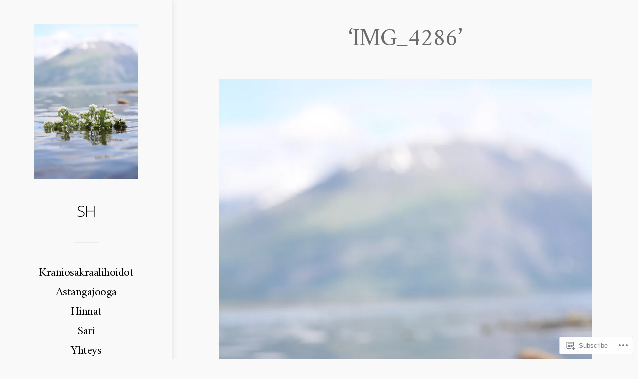

--- FILE ---
content_type: text/html; charset=UTF-8
request_url: https://sarihanski.com/2018/10/21/pacha-mama/img_4286/
body_size: 17863
content:
<!DOCTYPE html>
<html lang="en-GB">
<head>
	<meta charset="UTF-8">
	<meta name="viewport" content="width=device-width, initial-scale=1.0">
	<link rel="profile" href="https://gmpg.org/xfn/11">
	<link rel="pingback" href="https://sarihanski.com/xmlrpc.php">

	<title>IMG_4286 &#8211; SH</title>
<meta name='robots' content='max-image-preview:large' />

<!-- Async WordPress.com Remote Login -->
<script id="wpcom_remote_login_js">
var wpcom_remote_login_extra_auth = '';
function wpcom_remote_login_remove_dom_node_id( element_id ) {
	var dom_node = document.getElementById( element_id );
	if ( dom_node ) { dom_node.parentNode.removeChild( dom_node ); }
}
function wpcom_remote_login_remove_dom_node_classes( class_name ) {
	var dom_nodes = document.querySelectorAll( '.' + class_name );
	for ( var i = 0; i < dom_nodes.length; i++ ) {
		dom_nodes[ i ].parentNode.removeChild( dom_nodes[ i ] );
	}
}
function wpcom_remote_login_final_cleanup() {
	wpcom_remote_login_remove_dom_node_classes( "wpcom_remote_login_msg" );
	wpcom_remote_login_remove_dom_node_id( "wpcom_remote_login_key" );
	wpcom_remote_login_remove_dom_node_id( "wpcom_remote_login_validate" );
	wpcom_remote_login_remove_dom_node_id( "wpcom_remote_login_js" );
	wpcom_remote_login_remove_dom_node_id( "wpcom_request_access_iframe" );
	wpcom_remote_login_remove_dom_node_id( "wpcom_request_access_styles" );
}

// Watch for messages back from the remote login
window.addEventListener( "message", function( e ) {
	if ( e.origin === "https://r-login.wordpress.com" ) {
		var data = {};
		try {
			data = JSON.parse( e.data );
		} catch( e ) {
			wpcom_remote_login_final_cleanup();
			return;
		}

		if ( data.msg === 'LOGIN' ) {
			// Clean up the login check iframe
			wpcom_remote_login_remove_dom_node_id( "wpcom_remote_login_key" );

			var id_regex = new RegExp( /^[0-9]+$/ );
			var token_regex = new RegExp( /^.*|.*|.*$/ );
			if (
				token_regex.test( data.token )
				&& id_regex.test( data.wpcomid )
			) {
				// We have everything we need to ask for a login
				var script = document.createElement( "script" );
				script.setAttribute( "id", "wpcom_remote_login_validate" );
				script.src = '/remote-login.php?wpcom_remote_login=validate'
					+ '&wpcomid=' + data.wpcomid
					+ '&token=' + encodeURIComponent( data.token )
					+ '&host=' + window.location.protocol
					+ '//' + window.location.hostname
					+ '&postid=1312'
					+ '&is_singular=';
				document.body.appendChild( script );
			}

			return;
		}

		// Safari ITP, not logged in, so redirect
		if ( data.msg === 'LOGIN-REDIRECT' ) {
			window.location = 'https://wordpress.com/log-in?redirect_to=' + window.location.href;
			return;
		}

		// Safari ITP, storage access failed, remove the request
		if ( data.msg === 'LOGIN-REMOVE' ) {
			var css_zap = 'html { -webkit-transition: margin-top 1s; transition: margin-top 1s; } /* 9001 */ html { margin-top: 0 !important; } * html body { margin-top: 0 !important; } @media screen and ( max-width: 782px ) { html { margin-top: 0 !important; } * html body { margin-top: 0 !important; } }';
			var style_zap = document.createElement( 'style' );
			style_zap.type = 'text/css';
			style_zap.appendChild( document.createTextNode( css_zap ) );
			document.body.appendChild( style_zap );

			var e = document.getElementById( 'wpcom_request_access_iframe' );
			e.parentNode.removeChild( e );

			document.cookie = 'wordpress_com_login_access=denied; path=/; max-age=31536000';

			return;
		}

		// Safari ITP
		if ( data.msg === 'REQUEST_ACCESS' ) {
			console.log( 'request access: safari' );

			// Check ITP iframe enable/disable knob
			if ( wpcom_remote_login_extra_auth !== 'safari_itp_iframe' ) {
				return;
			}

			// If we are in a "private window" there is no ITP.
			var private_window = false;
			try {
				var opendb = window.openDatabase( null, null, null, null );
			} catch( e ) {
				private_window = true;
			}

			if ( private_window ) {
				console.log( 'private window' );
				return;
			}

			var iframe = document.createElement( 'iframe' );
			iframe.id = 'wpcom_request_access_iframe';
			iframe.setAttribute( 'scrolling', 'no' );
			iframe.setAttribute( 'sandbox', 'allow-storage-access-by-user-activation allow-scripts allow-same-origin allow-top-navigation-by-user-activation' );
			iframe.src = 'https://r-login.wordpress.com/remote-login.php?wpcom_remote_login=request_access&origin=' + encodeURIComponent( data.origin ) + '&wpcomid=' + encodeURIComponent( data.wpcomid );

			var css = 'html { -webkit-transition: margin-top 1s; transition: margin-top 1s; } /* 9001 */ html { margin-top: 46px !important; } * html body { margin-top: 46px !important; } @media screen and ( max-width: 660px ) { html { margin-top: 71px !important; } * html body { margin-top: 71px !important; } #wpcom_request_access_iframe { display: block; height: 71px !important; } } #wpcom_request_access_iframe { border: 0px; height: 46px; position: fixed; top: 0; left: 0; width: 100%; min-width: 100%; z-index: 99999; background: #23282d; } ';

			var style = document.createElement( 'style' );
			style.type = 'text/css';
			style.id = 'wpcom_request_access_styles';
			style.appendChild( document.createTextNode( css ) );
			document.body.appendChild( style );

			document.body.appendChild( iframe );
		}

		if ( data.msg === 'DONE' ) {
			wpcom_remote_login_final_cleanup();
		}
	}
}, false );

// Inject the remote login iframe after the page has had a chance to load
// more critical resources
window.addEventListener( "DOMContentLoaded", function( e ) {
	var iframe = document.createElement( "iframe" );
	iframe.style.display = "none";
	iframe.setAttribute( "scrolling", "no" );
	iframe.setAttribute( "id", "wpcom_remote_login_key" );
	iframe.src = "https://r-login.wordpress.com/remote-login.php"
		+ "?wpcom_remote_login=key"
		+ "&origin=aHR0cHM6Ly9zYXJpaGFuc2tpLmNvbQ%3D%3D"
		+ "&wpcomid=53890688"
		+ "&time=" + Math.floor( Date.now() / 1000 );
	document.body.appendChild( iframe );
}, false );
</script>
<link rel='dns-prefetch' href='//s0.wp.com' />
<link rel='dns-prefetch' href='//fonts-api.wp.com' />
<link rel="alternate" type="application/rss+xml" title="SH &raquo; Feed" href="https://sarihanski.com/feed/" />
<link rel="alternate" type="application/rss+xml" title="SH &raquo; Comments Feed" href="https://sarihanski.com/comments/feed/" />
	<script type="text/javascript">
		/* <![CDATA[ */
		function addLoadEvent(func) {
			var oldonload = window.onload;
			if (typeof window.onload != 'function') {
				window.onload = func;
			} else {
				window.onload = function () {
					oldonload();
					func();
				}
			}
		}
		/* ]]> */
	</script>
	<style id='wp-emoji-styles-inline-css'>

	img.wp-smiley, img.emoji {
		display: inline !important;
		border: none !important;
		box-shadow: none !important;
		height: 1em !important;
		width: 1em !important;
		margin: 0 0.07em !important;
		vertical-align: -0.1em !important;
		background: none !important;
		padding: 0 !important;
	}
/*# sourceURL=wp-emoji-styles-inline-css */
</style>
<link crossorigin='anonymous' rel='stylesheet' id='all-css-2-1' href='/wp-content/plugins/gutenberg-core/v22.4.2/build/styles/block-library/style.min.css?m=1769608164i&cssminify=yes' type='text/css' media='all' />
<style id='wp-block-library-inline-css'>
.has-text-align-justify {
	text-align:justify;
}
.has-text-align-justify{text-align:justify;}

/*# sourceURL=wp-block-library-inline-css */
</style><style id='global-styles-inline-css'>
:root{--wp--preset--aspect-ratio--square: 1;--wp--preset--aspect-ratio--4-3: 4/3;--wp--preset--aspect-ratio--3-4: 3/4;--wp--preset--aspect-ratio--3-2: 3/2;--wp--preset--aspect-ratio--2-3: 2/3;--wp--preset--aspect-ratio--16-9: 16/9;--wp--preset--aspect-ratio--9-16: 9/16;--wp--preset--color--black: #000000;--wp--preset--color--cyan-bluish-gray: #abb8c3;--wp--preset--color--white: #ffffff;--wp--preset--color--pale-pink: #f78da7;--wp--preset--color--vivid-red: #cf2e2e;--wp--preset--color--luminous-vivid-orange: #ff6900;--wp--preset--color--luminous-vivid-amber: #fcb900;--wp--preset--color--light-green-cyan: #7bdcb5;--wp--preset--color--vivid-green-cyan: #00d084;--wp--preset--color--pale-cyan-blue: #8ed1fc;--wp--preset--color--vivid-cyan-blue: #0693e3;--wp--preset--color--vivid-purple: #9b51e0;--wp--preset--gradient--vivid-cyan-blue-to-vivid-purple: linear-gradient(135deg,rgb(6,147,227) 0%,rgb(155,81,224) 100%);--wp--preset--gradient--light-green-cyan-to-vivid-green-cyan: linear-gradient(135deg,rgb(122,220,180) 0%,rgb(0,208,130) 100%);--wp--preset--gradient--luminous-vivid-amber-to-luminous-vivid-orange: linear-gradient(135deg,rgb(252,185,0) 0%,rgb(255,105,0) 100%);--wp--preset--gradient--luminous-vivid-orange-to-vivid-red: linear-gradient(135deg,rgb(255,105,0) 0%,rgb(207,46,46) 100%);--wp--preset--gradient--very-light-gray-to-cyan-bluish-gray: linear-gradient(135deg,rgb(238,238,238) 0%,rgb(169,184,195) 100%);--wp--preset--gradient--cool-to-warm-spectrum: linear-gradient(135deg,rgb(74,234,220) 0%,rgb(151,120,209) 20%,rgb(207,42,186) 40%,rgb(238,44,130) 60%,rgb(251,105,98) 80%,rgb(254,248,76) 100%);--wp--preset--gradient--blush-light-purple: linear-gradient(135deg,rgb(255,206,236) 0%,rgb(152,150,240) 100%);--wp--preset--gradient--blush-bordeaux: linear-gradient(135deg,rgb(254,205,165) 0%,rgb(254,45,45) 50%,rgb(107,0,62) 100%);--wp--preset--gradient--luminous-dusk: linear-gradient(135deg,rgb(255,203,112) 0%,rgb(199,81,192) 50%,rgb(65,88,208) 100%);--wp--preset--gradient--pale-ocean: linear-gradient(135deg,rgb(255,245,203) 0%,rgb(182,227,212) 50%,rgb(51,167,181) 100%);--wp--preset--gradient--electric-grass: linear-gradient(135deg,rgb(202,248,128) 0%,rgb(113,206,126) 100%);--wp--preset--gradient--midnight: linear-gradient(135deg,rgb(2,3,129) 0%,rgb(40,116,252) 100%);--wp--preset--font-size--small: 12px;--wp--preset--font-size--medium: 20px;--wp--preset--font-size--large: 24px;--wp--preset--font-size--x-large: 42px;--wp--preset--font-size--normal: 16px;--wp--preset--font-size--huge: 32px;--wp--preset--font-family--albert-sans: 'Albert Sans', sans-serif;--wp--preset--font-family--alegreya: Alegreya, serif;--wp--preset--font-family--arvo: Arvo, serif;--wp--preset--font-family--bodoni-moda: 'Bodoni Moda', serif;--wp--preset--font-family--bricolage-grotesque: 'Bricolage Grotesque', sans-serif;--wp--preset--font-family--cabin: Cabin, sans-serif;--wp--preset--font-family--chivo: Chivo, sans-serif;--wp--preset--font-family--commissioner: Commissioner, sans-serif;--wp--preset--font-family--cormorant: Cormorant, serif;--wp--preset--font-family--courier-prime: 'Courier Prime', monospace;--wp--preset--font-family--crimson-pro: 'Crimson Pro', serif;--wp--preset--font-family--dm-mono: 'DM Mono', monospace;--wp--preset--font-family--dm-sans: 'DM Sans', sans-serif;--wp--preset--font-family--dm-serif-display: 'DM Serif Display', serif;--wp--preset--font-family--domine: Domine, serif;--wp--preset--font-family--eb-garamond: 'EB Garamond', serif;--wp--preset--font-family--epilogue: Epilogue, sans-serif;--wp--preset--font-family--fahkwang: Fahkwang, sans-serif;--wp--preset--font-family--figtree: Figtree, sans-serif;--wp--preset--font-family--fira-sans: 'Fira Sans', sans-serif;--wp--preset--font-family--fjalla-one: 'Fjalla One', sans-serif;--wp--preset--font-family--fraunces: Fraunces, serif;--wp--preset--font-family--gabarito: Gabarito, system-ui;--wp--preset--font-family--ibm-plex-mono: 'IBM Plex Mono', monospace;--wp--preset--font-family--ibm-plex-sans: 'IBM Plex Sans', sans-serif;--wp--preset--font-family--ibarra-real-nova: 'Ibarra Real Nova', serif;--wp--preset--font-family--instrument-serif: 'Instrument Serif', serif;--wp--preset--font-family--inter: Inter, sans-serif;--wp--preset--font-family--josefin-sans: 'Josefin Sans', sans-serif;--wp--preset--font-family--jost: Jost, sans-serif;--wp--preset--font-family--libre-baskerville: 'Libre Baskerville', serif;--wp--preset--font-family--libre-franklin: 'Libre Franklin', sans-serif;--wp--preset--font-family--literata: Literata, serif;--wp--preset--font-family--lora: Lora, serif;--wp--preset--font-family--merriweather: Merriweather, serif;--wp--preset--font-family--montserrat: Montserrat, sans-serif;--wp--preset--font-family--newsreader: Newsreader, serif;--wp--preset--font-family--noto-sans-mono: 'Noto Sans Mono', sans-serif;--wp--preset--font-family--nunito: Nunito, sans-serif;--wp--preset--font-family--open-sans: 'Open Sans', sans-serif;--wp--preset--font-family--overpass: Overpass, sans-serif;--wp--preset--font-family--pt-serif: 'PT Serif', serif;--wp--preset--font-family--petrona: Petrona, serif;--wp--preset--font-family--piazzolla: Piazzolla, serif;--wp--preset--font-family--playfair-display: 'Playfair Display', serif;--wp--preset--font-family--plus-jakarta-sans: 'Plus Jakarta Sans', sans-serif;--wp--preset--font-family--poppins: Poppins, sans-serif;--wp--preset--font-family--raleway: Raleway, sans-serif;--wp--preset--font-family--roboto: Roboto, sans-serif;--wp--preset--font-family--roboto-slab: 'Roboto Slab', serif;--wp--preset--font-family--rubik: Rubik, sans-serif;--wp--preset--font-family--rufina: Rufina, serif;--wp--preset--font-family--sora: Sora, sans-serif;--wp--preset--font-family--source-sans-3: 'Source Sans 3', sans-serif;--wp--preset--font-family--source-serif-4: 'Source Serif 4', serif;--wp--preset--font-family--space-mono: 'Space Mono', monospace;--wp--preset--font-family--syne: Syne, sans-serif;--wp--preset--font-family--texturina: Texturina, serif;--wp--preset--font-family--urbanist: Urbanist, sans-serif;--wp--preset--font-family--work-sans: 'Work Sans', sans-serif;--wp--preset--spacing--20: 0.44rem;--wp--preset--spacing--30: 0.67rem;--wp--preset--spacing--40: 1rem;--wp--preset--spacing--50: 1.5rem;--wp--preset--spacing--60: 2.25rem;--wp--preset--spacing--70: 3.38rem;--wp--preset--spacing--80: 5.06rem;--wp--preset--shadow--natural: 6px 6px 9px rgba(0, 0, 0, 0.2);--wp--preset--shadow--deep: 12px 12px 50px rgba(0, 0, 0, 0.4);--wp--preset--shadow--sharp: 6px 6px 0px rgba(0, 0, 0, 0.2);--wp--preset--shadow--outlined: 6px 6px 0px -3px rgb(255, 255, 255), 6px 6px rgb(0, 0, 0);--wp--preset--shadow--crisp: 6px 6px 0px rgb(0, 0, 0);}:where(body) { margin: 0; }:where(.is-layout-flex){gap: 0.5em;}:where(.is-layout-grid){gap: 0.5em;}body .is-layout-flex{display: flex;}.is-layout-flex{flex-wrap: wrap;align-items: center;}.is-layout-flex > :is(*, div){margin: 0;}body .is-layout-grid{display: grid;}.is-layout-grid > :is(*, div){margin: 0;}body{padding-top: 0px;padding-right: 0px;padding-bottom: 0px;padding-left: 0px;}:root :where(.wp-element-button, .wp-block-button__link){background-color: #32373c;border-width: 0;color: #fff;font-family: inherit;font-size: inherit;font-style: inherit;font-weight: inherit;letter-spacing: inherit;line-height: inherit;padding-top: calc(0.667em + 2px);padding-right: calc(1.333em + 2px);padding-bottom: calc(0.667em + 2px);padding-left: calc(1.333em + 2px);text-decoration: none;text-transform: inherit;}.has-black-color{color: var(--wp--preset--color--black) !important;}.has-cyan-bluish-gray-color{color: var(--wp--preset--color--cyan-bluish-gray) !important;}.has-white-color{color: var(--wp--preset--color--white) !important;}.has-pale-pink-color{color: var(--wp--preset--color--pale-pink) !important;}.has-vivid-red-color{color: var(--wp--preset--color--vivid-red) !important;}.has-luminous-vivid-orange-color{color: var(--wp--preset--color--luminous-vivid-orange) !important;}.has-luminous-vivid-amber-color{color: var(--wp--preset--color--luminous-vivid-amber) !important;}.has-light-green-cyan-color{color: var(--wp--preset--color--light-green-cyan) !important;}.has-vivid-green-cyan-color{color: var(--wp--preset--color--vivid-green-cyan) !important;}.has-pale-cyan-blue-color{color: var(--wp--preset--color--pale-cyan-blue) !important;}.has-vivid-cyan-blue-color{color: var(--wp--preset--color--vivid-cyan-blue) !important;}.has-vivid-purple-color{color: var(--wp--preset--color--vivid-purple) !important;}.has-black-background-color{background-color: var(--wp--preset--color--black) !important;}.has-cyan-bluish-gray-background-color{background-color: var(--wp--preset--color--cyan-bluish-gray) !important;}.has-white-background-color{background-color: var(--wp--preset--color--white) !important;}.has-pale-pink-background-color{background-color: var(--wp--preset--color--pale-pink) !important;}.has-vivid-red-background-color{background-color: var(--wp--preset--color--vivid-red) !important;}.has-luminous-vivid-orange-background-color{background-color: var(--wp--preset--color--luminous-vivid-orange) !important;}.has-luminous-vivid-amber-background-color{background-color: var(--wp--preset--color--luminous-vivid-amber) !important;}.has-light-green-cyan-background-color{background-color: var(--wp--preset--color--light-green-cyan) !important;}.has-vivid-green-cyan-background-color{background-color: var(--wp--preset--color--vivid-green-cyan) !important;}.has-pale-cyan-blue-background-color{background-color: var(--wp--preset--color--pale-cyan-blue) !important;}.has-vivid-cyan-blue-background-color{background-color: var(--wp--preset--color--vivid-cyan-blue) !important;}.has-vivid-purple-background-color{background-color: var(--wp--preset--color--vivid-purple) !important;}.has-black-border-color{border-color: var(--wp--preset--color--black) !important;}.has-cyan-bluish-gray-border-color{border-color: var(--wp--preset--color--cyan-bluish-gray) !important;}.has-white-border-color{border-color: var(--wp--preset--color--white) !important;}.has-pale-pink-border-color{border-color: var(--wp--preset--color--pale-pink) !important;}.has-vivid-red-border-color{border-color: var(--wp--preset--color--vivid-red) !important;}.has-luminous-vivid-orange-border-color{border-color: var(--wp--preset--color--luminous-vivid-orange) !important;}.has-luminous-vivid-amber-border-color{border-color: var(--wp--preset--color--luminous-vivid-amber) !important;}.has-light-green-cyan-border-color{border-color: var(--wp--preset--color--light-green-cyan) !important;}.has-vivid-green-cyan-border-color{border-color: var(--wp--preset--color--vivid-green-cyan) !important;}.has-pale-cyan-blue-border-color{border-color: var(--wp--preset--color--pale-cyan-blue) !important;}.has-vivid-cyan-blue-border-color{border-color: var(--wp--preset--color--vivid-cyan-blue) !important;}.has-vivid-purple-border-color{border-color: var(--wp--preset--color--vivid-purple) !important;}.has-vivid-cyan-blue-to-vivid-purple-gradient-background{background: var(--wp--preset--gradient--vivid-cyan-blue-to-vivid-purple) !important;}.has-light-green-cyan-to-vivid-green-cyan-gradient-background{background: var(--wp--preset--gradient--light-green-cyan-to-vivid-green-cyan) !important;}.has-luminous-vivid-amber-to-luminous-vivid-orange-gradient-background{background: var(--wp--preset--gradient--luminous-vivid-amber-to-luminous-vivid-orange) !important;}.has-luminous-vivid-orange-to-vivid-red-gradient-background{background: var(--wp--preset--gradient--luminous-vivid-orange-to-vivid-red) !important;}.has-very-light-gray-to-cyan-bluish-gray-gradient-background{background: var(--wp--preset--gradient--very-light-gray-to-cyan-bluish-gray) !important;}.has-cool-to-warm-spectrum-gradient-background{background: var(--wp--preset--gradient--cool-to-warm-spectrum) !important;}.has-blush-light-purple-gradient-background{background: var(--wp--preset--gradient--blush-light-purple) !important;}.has-blush-bordeaux-gradient-background{background: var(--wp--preset--gradient--blush-bordeaux) !important;}.has-luminous-dusk-gradient-background{background: var(--wp--preset--gradient--luminous-dusk) !important;}.has-pale-ocean-gradient-background{background: var(--wp--preset--gradient--pale-ocean) !important;}.has-electric-grass-gradient-background{background: var(--wp--preset--gradient--electric-grass) !important;}.has-midnight-gradient-background{background: var(--wp--preset--gradient--midnight) !important;}.has-small-font-size{font-size: var(--wp--preset--font-size--small) !important;}.has-medium-font-size{font-size: var(--wp--preset--font-size--medium) !important;}.has-large-font-size{font-size: var(--wp--preset--font-size--large) !important;}.has-x-large-font-size{font-size: var(--wp--preset--font-size--x-large) !important;}.has-normal-font-size{font-size: var(--wp--preset--font-size--normal) !important;}.has-huge-font-size{font-size: var(--wp--preset--font-size--huge) !important;}.has-albert-sans-font-family{font-family: var(--wp--preset--font-family--albert-sans) !important;}.has-alegreya-font-family{font-family: var(--wp--preset--font-family--alegreya) !important;}.has-arvo-font-family{font-family: var(--wp--preset--font-family--arvo) !important;}.has-bodoni-moda-font-family{font-family: var(--wp--preset--font-family--bodoni-moda) !important;}.has-bricolage-grotesque-font-family{font-family: var(--wp--preset--font-family--bricolage-grotesque) !important;}.has-cabin-font-family{font-family: var(--wp--preset--font-family--cabin) !important;}.has-chivo-font-family{font-family: var(--wp--preset--font-family--chivo) !important;}.has-commissioner-font-family{font-family: var(--wp--preset--font-family--commissioner) !important;}.has-cormorant-font-family{font-family: var(--wp--preset--font-family--cormorant) !important;}.has-courier-prime-font-family{font-family: var(--wp--preset--font-family--courier-prime) !important;}.has-crimson-pro-font-family{font-family: var(--wp--preset--font-family--crimson-pro) !important;}.has-dm-mono-font-family{font-family: var(--wp--preset--font-family--dm-mono) !important;}.has-dm-sans-font-family{font-family: var(--wp--preset--font-family--dm-sans) !important;}.has-dm-serif-display-font-family{font-family: var(--wp--preset--font-family--dm-serif-display) !important;}.has-domine-font-family{font-family: var(--wp--preset--font-family--domine) !important;}.has-eb-garamond-font-family{font-family: var(--wp--preset--font-family--eb-garamond) !important;}.has-epilogue-font-family{font-family: var(--wp--preset--font-family--epilogue) !important;}.has-fahkwang-font-family{font-family: var(--wp--preset--font-family--fahkwang) !important;}.has-figtree-font-family{font-family: var(--wp--preset--font-family--figtree) !important;}.has-fira-sans-font-family{font-family: var(--wp--preset--font-family--fira-sans) !important;}.has-fjalla-one-font-family{font-family: var(--wp--preset--font-family--fjalla-one) !important;}.has-fraunces-font-family{font-family: var(--wp--preset--font-family--fraunces) !important;}.has-gabarito-font-family{font-family: var(--wp--preset--font-family--gabarito) !important;}.has-ibm-plex-mono-font-family{font-family: var(--wp--preset--font-family--ibm-plex-mono) !important;}.has-ibm-plex-sans-font-family{font-family: var(--wp--preset--font-family--ibm-plex-sans) !important;}.has-ibarra-real-nova-font-family{font-family: var(--wp--preset--font-family--ibarra-real-nova) !important;}.has-instrument-serif-font-family{font-family: var(--wp--preset--font-family--instrument-serif) !important;}.has-inter-font-family{font-family: var(--wp--preset--font-family--inter) !important;}.has-josefin-sans-font-family{font-family: var(--wp--preset--font-family--josefin-sans) !important;}.has-jost-font-family{font-family: var(--wp--preset--font-family--jost) !important;}.has-libre-baskerville-font-family{font-family: var(--wp--preset--font-family--libre-baskerville) !important;}.has-libre-franklin-font-family{font-family: var(--wp--preset--font-family--libre-franklin) !important;}.has-literata-font-family{font-family: var(--wp--preset--font-family--literata) !important;}.has-lora-font-family{font-family: var(--wp--preset--font-family--lora) !important;}.has-merriweather-font-family{font-family: var(--wp--preset--font-family--merriweather) !important;}.has-montserrat-font-family{font-family: var(--wp--preset--font-family--montserrat) !important;}.has-newsreader-font-family{font-family: var(--wp--preset--font-family--newsreader) !important;}.has-noto-sans-mono-font-family{font-family: var(--wp--preset--font-family--noto-sans-mono) !important;}.has-nunito-font-family{font-family: var(--wp--preset--font-family--nunito) !important;}.has-open-sans-font-family{font-family: var(--wp--preset--font-family--open-sans) !important;}.has-overpass-font-family{font-family: var(--wp--preset--font-family--overpass) !important;}.has-pt-serif-font-family{font-family: var(--wp--preset--font-family--pt-serif) !important;}.has-petrona-font-family{font-family: var(--wp--preset--font-family--petrona) !important;}.has-piazzolla-font-family{font-family: var(--wp--preset--font-family--piazzolla) !important;}.has-playfair-display-font-family{font-family: var(--wp--preset--font-family--playfair-display) !important;}.has-plus-jakarta-sans-font-family{font-family: var(--wp--preset--font-family--plus-jakarta-sans) !important;}.has-poppins-font-family{font-family: var(--wp--preset--font-family--poppins) !important;}.has-raleway-font-family{font-family: var(--wp--preset--font-family--raleway) !important;}.has-roboto-font-family{font-family: var(--wp--preset--font-family--roboto) !important;}.has-roboto-slab-font-family{font-family: var(--wp--preset--font-family--roboto-slab) !important;}.has-rubik-font-family{font-family: var(--wp--preset--font-family--rubik) !important;}.has-rufina-font-family{font-family: var(--wp--preset--font-family--rufina) !important;}.has-sora-font-family{font-family: var(--wp--preset--font-family--sora) !important;}.has-source-sans-3-font-family{font-family: var(--wp--preset--font-family--source-sans-3) !important;}.has-source-serif-4-font-family{font-family: var(--wp--preset--font-family--source-serif-4) !important;}.has-space-mono-font-family{font-family: var(--wp--preset--font-family--space-mono) !important;}.has-syne-font-family{font-family: var(--wp--preset--font-family--syne) !important;}.has-texturina-font-family{font-family: var(--wp--preset--font-family--texturina) !important;}.has-urbanist-font-family{font-family: var(--wp--preset--font-family--urbanist) !important;}.has-work-sans-font-family{font-family: var(--wp--preset--font-family--work-sans) !important;}
/*# sourceURL=global-styles-inline-css */
</style>

<style id='classic-theme-styles-inline-css'>
.wp-block-button__link{background-color:#32373c;border-radius:9999px;box-shadow:none;color:#fff;font-size:1.125em;padding:calc(.667em + 2px) calc(1.333em + 2px);text-decoration:none}.wp-block-file__button{background:#32373c;color:#fff}.wp-block-accordion-heading{margin:0}.wp-block-accordion-heading__toggle{background-color:inherit!important;color:inherit!important}.wp-block-accordion-heading__toggle:not(:focus-visible){outline:none}.wp-block-accordion-heading__toggle:focus,.wp-block-accordion-heading__toggle:hover{background-color:inherit!important;border:none;box-shadow:none;color:inherit;padding:var(--wp--preset--spacing--20,1em) 0;text-decoration:none}.wp-block-accordion-heading__toggle:focus-visible{outline:auto;outline-offset:0}
/*# sourceURL=/wp-content/plugins/gutenberg-core/v22.4.2/build/styles/block-library/classic.min.css */
</style>
<link crossorigin='anonymous' rel='stylesheet' id='all-css-4-1' href='/_static/??-eJx9j0sOwjAMRC9EsPiUigXiKKhNrZKSOFHsqHB7XLULJKA7e+Q3M4YxGRtJkATkjgEZUsbgSoAQCQVYXl5FywzYOYnZtD7aB29V2cAHHYpJvvSO9DhmVD2kRqaLoGCDXs1J1rDRdT3KnDXPRvC5jiSNMW2rnZnN0tzMj3xx//9bixhQUmMfyw5cCG6OLPRImJ0C/HucPK/hsqurw74+n47V8AYKAolu&cssminify=yes' type='text/css' media='all' />
<style id='monet-style-inline-css'>
.posted-on, .tax-categories, .tax-tags, .byline { clip: rect(1px, 1px, 1px, 1px); height: 1px; position: absolute; overflow: hidden; width: 1px; }
/*# sourceURL=monet-style-inline-css */
</style>
<link rel='stylesheet' id='monet-fonts-css' href='https://fonts-api.wp.com/css?family=Open+Sans%3A300%2C600%2C700%7CAmiri%3A400%2C700&#038;subset=latin%2Clatin-ext&#038;display=swap&#038;ver=1.0' media='all' />
<link crossorigin='anonymous' rel='stylesheet' id='all-css-6-1' href='/_static/??-eJzTLy/QTc7PK0nNK9HPLdUtyClNz8wr1i9KTcrJTwcy0/WTi5G5ekCujj52Temp+bo5+cmJJZn5eSgc3bScxMwikFb7XFtDE1NLExMLc0OTLACohS2q&cssminify=yes' type='text/css' media='all' />
<style id='jetpack-global-styles-frontend-style-inline-css'>
:root { --font-headings: unset; --font-base: unset; --font-headings-default: -apple-system,BlinkMacSystemFont,"Segoe UI",Roboto,Oxygen-Sans,Ubuntu,Cantarell,"Helvetica Neue",sans-serif; --font-base-default: -apple-system,BlinkMacSystemFont,"Segoe UI",Roboto,Oxygen-Sans,Ubuntu,Cantarell,"Helvetica Neue",sans-serif;}
/*# sourceURL=jetpack-global-styles-frontend-style-inline-css */
</style>
<link crossorigin='anonymous' rel='stylesheet' id='all-css-8-1' href='/wp-content/themes/h4/global.css?m=1420737423i&cssminify=yes' type='text/css' media='all' />
<script type="text/javascript" id="monet-script-main-js-extra">
/* <![CDATA[ */
var js_i18n = {"next":"next","prev":"previous","menu":"Menu","back":"Back","select_submenu":""};
//# sourceURL=monet-script-main-js-extra
/* ]]> */
</script>
<script type="text/javascript" id="wpcom-actionbar-placeholder-js-extra">
/* <![CDATA[ */
var actionbardata = {"siteID":"53890688","postID":"1312","siteURL":"https://sarihanski.com","xhrURL":"https://sarihanski.com/wp-admin/admin-ajax.php","nonce":"568a300120","isLoggedIn":"","statusMessage":"","subsEmailDefault":"instantly","proxyScriptUrl":"https://s0.wp.com/wp-content/js/wpcom-proxy-request.js?m=1513050504i&amp;ver=20211021","shortlink":"https://wp.me/a3E7qE-la","i18n":{"followedText":"New posts from this site will now appear in your \u003Ca href=\"https://wordpress.com/reader\"\u003EReader\u003C/a\u003E","foldBar":"Collapse this bar","unfoldBar":"Expand this bar","shortLinkCopied":"Shortlink copied to clipboard."}};
//# sourceURL=wpcom-actionbar-placeholder-js-extra
/* ]]> */
</script>
<script type="text/javascript" id="jetpack-mu-wpcom-settings-js-before">
/* <![CDATA[ */
var JETPACK_MU_WPCOM_SETTINGS = {"assetsUrl":"https://s0.wp.com/wp-content/mu-plugins/jetpack-mu-wpcom-plugin/sun/jetpack_vendor/automattic/jetpack-mu-wpcom/src/build/"};
//# sourceURL=jetpack-mu-wpcom-settings-js-before
/* ]]> */
</script>
<script crossorigin='anonymous' type='text/javascript'  src='/_static/??-eJyNjkEOwjAMBD9E6gKClgPiLVVrgaPYCY4j6O8JFUjc6GkPM6tdeCQ3RjEUA59Bg7mk8Tk3Pm+gMpIxlAnzG/p7QZ0/0TDJX8kxXXUw/JW/a3ZDrpWkyFQYOAouF3hY7+ZAE2q1L3zedrv2sG+P/cm/AHwtToQ='></script>
<script type="text/javascript" id="rlt-proxy-js-after">
/* <![CDATA[ */
	rltInitialize( {"token":null,"iframeOrigins":["https:\/\/widgets.wp.com"]} );
//# sourceURL=rlt-proxy-js-after
/* ]]> */
</script>
<link rel="EditURI" type="application/rsd+xml" title="RSD" href="https://sarihanski.wordpress.com/xmlrpc.php?rsd" />
<meta name="generator" content="WordPress.com" />
<link rel="canonical" href="https://sarihanski.com/2018/10/21/pacha-mama/img_4286/" />
<link rel='shortlink' href='https://wp.me/a3E7qE-la' />
<link rel="alternate" type="application/json+oembed" href="https://public-api.wordpress.com/oembed/?format=json&amp;url=https%3A%2F%2Fsarihanski.com%2F2018%2F10%2F21%2Fpacha-mama%2Fimg_4286%2F&amp;for=wpcom-auto-discovery" /><link rel="alternate" type="application/xml+oembed" href="https://public-api.wordpress.com/oembed/?format=xml&amp;url=https%3A%2F%2Fsarihanski.com%2F2018%2F10%2F21%2Fpacha-mama%2Fimg_4286%2F&amp;for=wpcom-auto-discovery" />
<!-- Jetpack Open Graph Tags -->
<meta property="og:type" content="article" />
<meta property="og:title" content="IMG_4286" />
<meta property="og:url" content="https://sarihanski.com/2018/10/21/pacha-mama/img_4286/" />
<meta property="og:description" content="Visit the post for more." />
<meta property="article:published_time" content="2018-10-21T18:19:48+00:00" />
<meta property="article:modified_time" content="2018-10-21T18:19:48+00:00" />
<meta property="og:site_name" content="SH" />
<meta property="og:image" content="https://sarihanski.com/wp-content/uploads/2018/10/img_4286.jpg" />
<meta property="og:image:alt" content="" />
<meta property="og:locale" content="en_GB" />
<meta property="article:publisher" content="https://www.facebook.com/WordPresscom" />
<meta name="twitter:text:title" content="IMG_4286" />
<meta name="twitter:image" content="https://i0.wp.com/sarihanski.com/wp-content/uploads/2018/10/img_4286.jpg?fit=800%2C1200&#038;ssl=1&#038;w=640" />
<meta name="twitter:card" content="summary_large_image" />
<meta name="twitter:description" content="Visit the post for more." />

<!-- End Jetpack Open Graph Tags -->
<link rel='openid.server' href='https://sarihanski.com/?openidserver=1' />
<link rel='openid.delegate' href='https://sarihanski.com/' />
<link rel="search" type="application/opensearchdescription+xml" href="https://sarihanski.com/osd.xml" title="SH" />
<link rel="search" type="application/opensearchdescription+xml" href="https://s1.wp.com/opensearch.xml" title="WordPress.com" />
<meta name="theme-color" content="#faf9fa" />
<style>
	.masthead .branding h1.site-title a,
	.masthead .branding h1.site-title a:hover,
	.masthead .branding p.site-description {
		color:#7f7f7f;
	}
</style>
<style type="text/css" id="custom-background-css">
body.custom-background { background-color: #faf9fa; }
</style>
	<style type="text/css" id="custom-colors-css">	.main .comments-navigation,
	.main .post-navigation {
		background: rgba(255, 255, 255, 0.2);
	}
	.masthead .menu {
		background: transparent;
	}
	.masthead .menu ul a.menu-back:before,
	.masthead .menu ul a.menu-back:hover:before {
		border-left-color: transparent !important;
	}
	.main .post-archive article.has-post-thumbnail:hover h2.entry-title a {
		color: #e6e6e6;
	}
	.main .post-archive article.has-post-thumbnail:hover .post-meta-data {
		color: rgba(255, 255, 255, 0.5);
	}
	.sidebar .widget:before {
		border-top: 2px solid rgba(0, 0, 0, 0.05);
	}
::selection,
			::-moz-selection { color: #070707;}
input[type=submit] { color: #6B6B6B;}
input[type=submit]:hover { color: #070707;}
.infinite-scroll #infinite-handle span { color: #6B6B6B;}
.infinite-scroll #infinite-handle span:hover { color: #070707;}
.widget.widget_nav_menu .menu .menu-toggle { color: #FFFFFF;}
.widget.widget_nav_menu .menu ul ul li a,
			.widget.widget_nav_menu .menu li ul li a,
			.widget.widget_nav_menu .menu ul li a,
			.widget.widget_nav_menu .menu li li a,
			.widget.widget_nav_menu .menu ul a,
			.widget.widget_nav_menu .menu li a { color: #FFFFFF;}
.widget.widget_nav_menu .menu ul ul li a:hover,
			.widget.widget_nav_menu .menu li ul li a:hover,
			.widget.widget_nav_menu .menu ul li a:hover,
			.widget.widget_nav_menu .menu li li a:hover,
			.widget.widget_nav_menu .menu ul a:hover,
			.widget.widget_nav_menu .menu li a:hover { color: #FFFFFF;}
.screen-reader-shortcut { color: #070707;}
.main .contributor a.contributor-posts-link { color: #6B6B6B;}
.main .contributor a.contributor-posts-link:hover { color: #070707;}
ol.comment-list li.comment #respond #cancel-comment-reply-link,
			ol.comment-list li.trackback #respond #cancel-comment-reply-link,
			ol.comment-list li.pingback #respond #cancel-comment-reply-link { color: #6B6B6B;}
ol.comment-list li.comment #respond #cancel-comment-reply-link:hover,
			ol.comment-list li.trackback #respond #cancel-comment-reply-link:hover,
			ol.comment-list li.pingback #respond #cancel-comment-reply-link:hover { color: #070707;}
#respond p.form-submit #submit { color: #6B6B6B;}
#respond p.form-submit #submit:hover { color: #070707;}
.main .pagination span.current { color: #070707;}
.main .comments-navigation .nav-previous a:before,
			.main .post-navigation .nav-previous a:before,
			.main .comments-navigation .nav-next a:before,
			.main .post-navigation .nav-next a:before { color: #6B6B6B;}
a.post-edit-link:before { color: #3F3F3F;}
.main article .taxonomies, .post-meta-data { color: #6B6B6B;}
table tr:nth-child(odd) { background-color: #faf9fa;}
#wp-calendar th,
			#wp-calendar caption { background-color: #faf9fa;}
ol.comment-list li.comment.bypostauthor,
			ol.comment-list li.trackback.bypostauthor,
			ol.comment-list li.pingback.bypostauthor { background-color: #faf9fa;}
.masthead { background-color: #faf9fa;}
.secondary-masthead { background-color: #faf9fa;}
.content-comments ol.comment-list { border-bottom-color: #faf9fa;}
.content-comments ol.comment-list li.comment,
			.content-comments ol.comment-list li.trackback,
			.content-comments ol.comment-list li.pingback { border-top-color: #faf9fa;}
.content-comments #respond p.comment-form-author input:active,
			.content-comments #respond p.comment-form-email input:active,
			.content-comments #respond p.comment-form-comment input:active,
			.content-comments #respond p.comment-form-url input:active,
			.content-comments #respond p.comment-form-author textarea:active,
			.content-comments #respond p.comment-form-email textarea:active,
			.content-comments #respond p.comment-form-comment textarea:active,
			.content-comments #respond p.comment-form-url textarea:active,
			.content-comments #respond p.comment-form-author input:focus,
			.content-comments #respond p.comment-form-email input:focus,
			.content-comments #respond p.comment-form-comment input:focus,
			.content-comments #respond p.comment-form-url input:focus,
			.content-comments #respond p.comment-form-author textarea:focus,
			.content-comments #respond p.comment-form-email textarea:focus,
			.content-comments #respond p.comment-form-comment textarea:focus,
			.content-comments #respond p.comment-form-url textarea:focus { background-color: #faf9fa;}
.showcase .arrow.arrow-next:before { border-left-color: #faf9fa;}
.showcase .arrow.arrow-prev:before { border-right-color: #faf9fa;}
.showcase nav a.selected { background-color: #faf9fa;}
.showcase nav a:hover { background-color: #faf9fa;}
.testimonials-wrapper .testimonial .entry { background-color: #faf9fa;}
.testimonials-wrapper .testimonial .entry:after { border-top-color: #faf9fa;}
.sidebar-main .column { border-right-color: #faf9fa;}
#minor-sidebar { background-color: #faf9fa;}
.main .contributor { border-top-color: #faf9fa;}
.project-terms { border-top-color: #faf9fa;}
table { border-top-color: #faf9fa;}
table tr { border-bottom-color: #faf9fa;}
table tr:nth-child(even) { background-color: #EEEBEE;}
#minor-sidebar .sidebar-footer-toggle a.selected:before { background-color: #F1EEF1;}
.sidebar-main { background-color: #F1EEF1;}
.no-results .entry-single .post-meta-data,
			.single-attachment .entry-single .post-meta-data,
			.error404 .entry-single .post-meta-data,
			.singular .entry-single .post-meta-data { background-color: #faf9fa;}
.main .pagination span.current { background-color: #faf9fa;}
form.search-form button.search-submit { color: #776377;}
q { background-color: #EAE5EA;}
blockquote { background-color: #EAE5EA;}
.wp-caption { background-color: #EAE5EA;}
#wp-calendar th { border-bottom-color: #EAE5EA;}
.post-password-required form { background-color: #EAE5EA;}
a.post-edit-link { background-color: #EAE5EA;}
.screen-reader-text:focus,
			.screen-reader:focus { background-color: #EAE5EA;}
body { background-color: #EAE5EA;}
.writer { background-color: #EAE5EA;}
#minor-sidebar .menu-social-links a:before { border-bottom-color: #EAE5EA;}
#minor-sidebar .sidebar-footer-toggle a:before { border-bottom-color: #EAE5EA;}
.main .post-archive article.format-video,
			.main .post-archive article.format-aside,
			.main .post-archive article.format-audio,
			.main .post-archive article.format-quote,
			.main .post-archive article.format-link { background-color: #ECE8EC;}
.main .post-archive article.format-video.post-no-thumbnail h2.entry-title:after,
			.main .post-archive article.format-aside.post-no-thumbnail h2.entry-title:after,
			.main .post-archive article.format-audio.post-no-thumbnail h2.entry-title:after,
			.main .post-archive article.format-quote.post-no-thumbnail h2.entry-title:after,
			.main .post-archive article.format-link.post-no-thumbnail h2.entry-title:after { background-color: #ECE8EC;}
.main .post-archive article { background-color: #E3DDE3;}
.sidebar-main .widget:before { border-top-color: #E3DDE3;}
.no-results .featured-image,
			.single-attachment .featured-image,
			.error404 .featured-image,
			.singular .featured-image { background-color: #808080;}
a.post-edit-link:hover { background-color: #808080;}
body,
			html { color: #6B6B6B;}
.wp-caption .wp-caption-text { color: #6B6B6B;}
.masthead .branding p.site-description { color: #6B6B6B;}
a.post-edit-link:hover { color: #6B6B6B;}
.no-results .entry-single,
			.single-attachment .entry-single,
			.error404 .entry-single,
			.singular .entry-single { color: #6B6B6B;}
.sidebar-main .widget { color: #6B6B6B;}
.main article .taxonomies { color: #6B6B6B;}
.main .post-archive article .post-meta-data { color: #6B6B6B;}
.masthead h2.site-description { color: #6B6B6B;}
h1,
			h2,
			h3,
			h4,
			h5,
			h6 { color: #6B6B6B;}
.masthead .menu ul a.menu-back:before,
			.masthead .menu ul a.menu-expand:before { border-left-color: #000000;}
.masthead .menu ul a.menu-back:before { border-right-color: #000000;}
.masthead .menu ul a.menu-back:hover:before,
			.masthead .menu ul a.menu-expand:hover:before { border-left-color: #000000;}
.masthead .menu ul a.menu-back:hover:before { border-right-color: #000000;}
a { color: #000000;}
.widget.widget_nav_menu .menu { background-color: #000000;}
.sidebar-main .widget h3.widgettitle { color: #000000;}
.masthead .menu a { color: #000000;}
#minor-sidebar .sidebar-footer-toggle a:before { color: #000000;}
.masthead .menu ul a.menu-back,
			.masthead .menu ul a.menu-expand { color: #000000;}
.main .post-archive article h2.entry-title a { color: #000000;}
.sidebar-main .widget a,
			.sidebar .widget a,
			.sidebar .widget { color: #000000;}
select { color: #000000;}
.main .post-archive article .post-meta-data a { color: #000000;}
.post-meta-data a { color: #000000;}
.masthead .menu a:hover { color: #000000;}
.masthead .menu ul a.menu-back:hover,
			.masthead .menu ul a.menu-expand:hover { color: #000000;}
.masthead .menu ul a.menu-back:hover:before,
			.masthead .menu ul a.menu-expand:hover:before { color: #000000;}
.masthead .menu ul a.menu-back:hover:before { color: #000000;}
.masthead .menu-close:hover:before { color: #000000;}
.secondary-masthead a.menu-toggle:hover:before { color: #000000;}
.showcase .arrow:hover { color: #000000;}
#minor-sidebar .menu-social-links a:hover:before { color: #000000;}
#minor-sidebar .menu-social-links a:before { color: #000000;}
#minor-sidebar .sidebar-footer-toggle a:hover:before { color: #000000;}
.masthead .branding h1.site-title a,
			.masthead .branding h1.site-title a:hover,
			.masthead .branding p.site-description,
			.sidebar .widget h3.widgettitle { color: #000000;}
.main .post-archive article.post-has-thumbnail:hover .post-meta-data a { color: #E2E2E2;}
.main .post-archive article.post-has-thumbnail:hover h2.entry-title a { color: #E2E2E2;}
</style>
<link rel="icon" href="https://sarihanski.com/wp-content/uploads/2018/12/cropped-img_5628.jpg?w=32" sizes="32x32" />
<link rel="icon" href="https://sarihanski.com/wp-content/uploads/2018/12/cropped-img_5628.jpg?w=192" sizes="192x192" />
<link rel="apple-touch-icon" href="https://sarihanski.com/wp-content/uploads/2018/12/cropped-img_5628.jpg?w=180" />
<meta name="msapplication-TileImage" content="https://sarihanski.com/wp-content/uploads/2018/12/cropped-img_5628.jpg?w=270" />
</head>

<body class="attachment wp-singular attachment-template-default single single-attachment postid-1312 attachmentid-1312 attachment-jpeg custom-background wp-embed-responsive wp-theme-premiummonet customizer-styles-applied singular multi-author-false themes-sidebar1-inactive themes-sidebar2-inactive themes-sidebar3-inactive themes-minor-sidebar-inactive themes-no-featured-posts widgets-hidden jetpack-reblog-enabled date-hidden categories-hidden tags-hidden author-hidden custom-colors">

<a href="#main-content" class="screen-reader-shortcut">Skip to content</a>

<div class="container hfeed">

	<header class="masthead" role="banner">

		<a class="menu-close" href="https://sarihanski.com/">
			<span class="screen-reader-text">Close Menu</span>
		</a>

<a href="https://sarihanski.com/" class="site-logo-link" rel="home" itemprop="url"><img width="400" height="600" src="https://sarihanski.com/wp-content/uploads/2018/10/img_4286.jpg?w=400" class="site-logo attachment-monet-logo" alt="" data-size="monet-logo" itemprop="logo" decoding="async" data-attachment-id="1312" data-permalink="https://sarihanski.com/2018/10/21/pacha-mama/img_4286/" data-orig-file="https://sarihanski.com/wp-content/uploads/2018/10/img_4286.jpg" data-orig-size="3456,5184" data-comments-opened="0" data-image-meta="{&quot;aperture&quot;:&quot;5.6&quot;,&quot;credit&quot;:&quot;&quot;,&quot;camera&quot;:&quot;Canon EOS 60D&quot;,&quot;caption&quot;:&quot;&quot;,&quot;created_timestamp&quot;:&quot;1501932703&quot;,&quot;copyright&quot;:&quot;&quot;,&quot;focal_length&quot;:&quot;50&quot;,&quot;iso&quot;:&quot;800&quot;,&quot;shutter_speed&quot;:&quot;0.0004&quot;,&quot;title&quot;:&quot;&quot;,&quot;orientation&quot;:&quot;1&quot;}" data-image-title="IMG_4286" data-image-description="" data-image-caption="" data-medium-file="https://sarihanski.com/wp-content/uploads/2018/10/img_4286.jpg?w=200" data-large-file="https://sarihanski.com/wp-content/uploads/2018/10/img_4286.jpg?w=683" /></a>
		<div class="branding">
			<h1 class="site-title">
				<a href="https://sarihanski.com/" title="Home">
					SH				</a>
			</h1>
			<p class="site-description">
							</p>
		</div>

		<nav class="menu" role="navigation">
<ul id="nav" class="menu-wrap"><li id="menu-item-2116" class="menu-item menu-item-type-post_type menu-item-object-page menu-item-2116"><a href="https://sarihanski.com/hoidot/">Kraniosakraalihoidot</a></li>
<li id="menu-item-2117" class="menu-item menu-item-type-post_type menu-item-object-page menu-item-2117"><a href="https://sarihanski.com/jooga/">Astangajooga</a></li>
<li id="menu-item-2901" class="menu-item menu-item-type-post_type menu-item-object-page menu-item-2901"><a href="https://sarihanski.com/hinnat/">Hinnat</a></li>
<li id="menu-item-2118" class="menu-item menu-item-type-post_type menu-item-object-page menu-item-2118"><a href="https://sarihanski.com/sari/">Sari</a></li>
<li id="menu-item-1402" class="menu-item menu-item-type-post_type menu-item-object-page menu-item-1402"><a href="https://sarihanski.com/info/">Yhteys</a></li>
<li id="menu-item-1988" class="menu-item menu-item-type-post_type menu-item-object-page current_page_parent menu-item-has-children menu-item-1988"><a href="https://sarihanski.com/photos/">Kuvia</a>
<ul class="sub-menu">
	<li id="menu-item-1708" class="menu-item menu-item-type-post_type menu-item-object-post menu-item-1708"><a href="https://sarihanski.com/2018/10/21/india-my-love/">India – my love</a></li>
	<li id="menu-item-1703" class="menu-item menu-item-type-post_type menu-item-object-post menu-item-1703"><a href="https://sarihanski.com/2018/11/19/water/">Water</a></li>
	<li id="menu-item-1704" class="menu-item menu-item-type-post_type menu-item-object-post menu-item-1704"><a href="https://sarihanski.com/2018/10/21/lhiver/">L’hiver</a></li>
	<li id="menu-item-1705" class="menu-item menu-item-type-post_type menu-item-object-post menu-item-1705"><a href="https://sarihanski.com/2018/10/21/big-old-oak/">Big Old Oak</a></li>
	<li id="menu-item-1707" class="menu-item menu-item-type-post_type menu-item-object-post menu-item-1707"><a href="https://sarihanski.com/2018/10/21/pacha-mama/">Pacha Mama</a></li>
	<li id="menu-item-1706" class="menu-item menu-item-type-post_type menu-item-object-post menu-item-1706"><a href="https://sarihanski.com/2018/10/21/portraits/">Portraits</a></li>
	<li id="menu-item-3986" class="menu-item menu-item-type-post_type menu-item-object-post menu-item-3986"><a href="https://sarihanski.com/2024/08/15/light-shadow/">Exquisiteness</a></li>
	<li id="menu-item-4027" class="menu-item menu-item-type-post_type menu-item-object-post menu-item-4027"><a href="https://sarihanski.com/2024/08/15/august-magic/">Island magic</a></li>
</ul>
</li>
<li id="menu-item-3008" class="menu-item menu-item-type-post_type menu-item-object-page menu-item-3008"><a href="https://sarihanski.com/in-english/">In English</a></li>
<li id="menu-item-3463" class="menu-item menu-item-type-post_type menu-item-object-page menu-item-home menu-item-3463"><a href="https://sarihanski.com/">Etusivu</a></li>
</ul>		</nav>

		<div class="sidebar sidebar-header" role="complementary">
	<section id="text-4" class="widget widget_text"><div class="widget-wrap">			<div class="textwidget"><p>&nbsp;</p>
<p>&nbsp;</p>
<p>&nbsp;</p>
<p>&nbsp;</p>
</div>
		</div></section></div>

	</header>
	<div class="main">
		<header class="secondary-masthead" role="banner">
			<a href="https://sarihanski.com/" class="menu-toggle">
				<span class="screen-reader-text">Menu</span>
			</a>
			<h1 class="site-title">
				<a href="https://sarihanski.com/" title="Home">
					SH				</a>
			</h1>
		</header>
	<div class="main-content">
		<article id="post-1312" class="post-1312 attachment type-attachment status-inherit hentry post-no-thumbnail">

			<div class="entry-single">

				<header class="entry-header">
<h1 class="entry-title">&#8216;IMG_4286&#8217;</h1><p class="post-meta-data">Published <time class="entry-date" datetime="2018-10-21T20:19:48+02:00" pubdate>21.10.2018</time> at <a href="https://sarihanski.com/wp-content/uploads/2018/10/img_4286.jpg" title="Link to full-size image">3456 &times; 5184</a> in <a href="https://sarihanski.com/2018/10/21/pacha-mama/" title="Return to Pacha Mama" rel="gallery">Pacha Mama</a></p>				</header>

				<section class="entry">
					<div class="attachment-image"><a href='https://sarihanski.com/wp-content/uploads/2018/10/img_4286.jpg'><img width="1100" height="1650" src="https://sarihanski.com/wp-content/uploads/2018/10/img_4286.jpg?w=1100" class="attachment-monet-attachment-fullsize size-monet-attachment-fullsize" alt="" decoding="async" srcset="https://sarihanski.com/wp-content/uploads/2018/10/img_4286.jpg?w=1100 1100w, https://sarihanski.com/wp-content/uploads/2018/10/img_4286.jpg?w=2200 2200w, https://sarihanski.com/wp-content/uploads/2018/10/img_4286.jpg?w=100 100w, https://sarihanski.com/wp-content/uploads/2018/10/img_4286.jpg?w=200 200w, https://sarihanski.com/wp-content/uploads/2018/10/img_4286.jpg?w=768 768w, https://sarihanski.com/wp-content/uploads/2018/10/img_4286.jpg?w=683 683w, https://sarihanski.com/wp-content/uploads/2018/10/img_4286.jpg?w=1440 1440w" sizes="(max-width: 1100px) 100vw, 1100px" data-attachment-id="1312" data-permalink="https://sarihanski.com/2018/10/21/pacha-mama/img_4286/" data-orig-file="https://sarihanski.com/wp-content/uploads/2018/10/img_4286.jpg" data-orig-size="3456,5184" data-comments-opened="0" data-image-meta="{&quot;aperture&quot;:&quot;5.6&quot;,&quot;credit&quot;:&quot;&quot;,&quot;camera&quot;:&quot;Canon EOS 60D&quot;,&quot;caption&quot;:&quot;&quot;,&quot;created_timestamp&quot;:&quot;1501932703&quot;,&quot;copyright&quot;:&quot;&quot;,&quot;focal_length&quot;:&quot;50&quot;,&quot;iso&quot;:&quot;800&quot;,&quot;shutter_speed&quot;:&quot;0.0004&quot;,&quot;title&quot;:&quot;&quot;,&quot;orientation&quot;:&quot;1&quot;}" data-image-title="IMG_4286" data-image-description="" data-image-caption="" data-medium-file="https://sarihanski.com/wp-content/uploads/2018/10/img_4286.jpg?w=200" data-large-file="https://sarihanski.com/wp-content/uploads/2018/10/img_4286.jpg?w=683" /></a></div>
					<nav id="image-navigation" class="site-navigation" role="navigation">
						<span class="image-previous"><a href='https://sarihanski.com/2018/10/21/pacha-mama/version-2-3/'><img width="120" height="120" src="https://sarihanski.com/wp-content/uploads/2018/10/img_3933.jpg?w=120&amp;h=120&amp;crop=1" class="attachment-monet-attachment size-monet-attachment" alt="Version 2" decoding="async" srcset="https://sarihanski.com/wp-content/uploads/2018/10/img_3933.jpg?w=120&amp;h=120&amp;crop=1 120w, https://sarihanski.com/wp-content/uploads/2018/10/img_3933.jpg?w=240&amp;h=240&amp;crop=1 240w, https://sarihanski.com/wp-content/uploads/2018/10/img_3933.jpg?w=150&amp;h=150&amp;crop=1 150w" sizes="(max-width: 120px) 100vw, 120px" data-attachment-id="1310" data-permalink="https://sarihanski.com/2018/10/21/pacha-mama/version-2-3/" data-orig-file="https://sarihanski.com/wp-content/uploads/2018/10/img_3933.jpg" data-orig-size="5184,3456" data-comments-opened="0" data-image-meta="{&quot;aperture&quot;:&quot;16&quot;,&quot;credit&quot;:&quot;&quot;,&quot;camera&quot;:&quot;Canon EOS 60D&quot;,&quot;caption&quot;:&quot;&quot;,&quot;created_timestamp&quot;:&quot;1501650450&quot;,&quot;copyright&quot;:&quot;&quot;,&quot;focal_length&quot;:&quot;50&quot;,&quot;iso&quot;:&quot;1000&quot;,&quot;shutter_speed&quot;:&quot;0.016666666666667&quot;,&quot;title&quot;:&quot;Version 2&quot;,&quot;orientation&quot;:&quot;1&quot;}" data-image-title="Version 2" data-image-description="" data-image-caption="" data-medium-file="https://sarihanski.com/wp-content/uploads/2018/10/img_3933.jpg?w=300" data-large-file="https://sarihanski.com/wp-content/uploads/2018/10/img_3933.jpg?w=833" /></a></span>
						<span class="image-parent"><a href="https://sarihanski.com/2018/10/21/pacha-mama/" rev="attachment" class="attachment-parent">&lsaquo; Return to post</a></span>
						<span class="image-next"><a href='https://sarihanski.com/2018/10/21/pacha-mama/img_4229/'><img width="120" height="120" src="https://sarihanski.com/wp-content/uploads/2018/10/img_4229.jpg?w=120&amp;h=120&amp;crop=1" class="attachment-monet-attachment size-monet-attachment" alt="IMG_4229" decoding="async" srcset="https://sarihanski.com/wp-content/uploads/2018/10/img_4229.jpg?w=120&amp;h=120&amp;crop=1 120w, https://sarihanski.com/wp-content/uploads/2018/10/img_4229.jpg?w=240&amp;h=240&amp;crop=1 240w, https://sarihanski.com/wp-content/uploads/2018/10/img_4229.jpg?w=150&amp;h=150&amp;crop=1 150w" sizes="(max-width: 120px) 100vw, 120px" data-attachment-id="1313" data-permalink="https://sarihanski.com/2018/10/21/pacha-mama/img_4229/" data-orig-file="https://sarihanski.com/wp-content/uploads/2018/10/img_4229.jpg" data-orig-size="3456,5184" data-comments-opened="0" data-image-meta="{&quot;aperture&quot;:&quot;18&quot;,&quot;credit&quot;:&quot;&quot;,&quot;camera&quot;:&quot;Canon EOS 60D&quot;,&quot;caption&quot;:&quot;&quot;,&quot;created_timestamp&quot;:&quot;1501878930&quot;,&quot;copyright&quot;:&quot;&quot;,&quot;focal_length&quot;:&quot;50&quot;,&quot;iso&quot;:&quot;800&quot;,&quot;shutter_speed&quot;:&quot;0.005&quot;,&quot;title&quot;:&quot;&quot;,&quot;orientation&quot;:&quot;1&quot;}" data-image-title="IMG_4229" data-image-description="" data-image-caption="" data-medium-file="https://sarihanski.com/wp-content/uploads/2018/10/img_4229.jpg?w=200" data-large-file="https://sarihanski.com/wp-content/uploads/2018/10/img_4229.jpg?w=683" /></a></span>
					</nav>
				</section>
			</article>
		</div>
	</div>
		<footer role="contentinfo" id="footer">
			<section class="footer-wrap">
				<a href="https://wordpress.com/?ref=footer_custom_svg" title="Create a website or blog at WordPress.com" rel="nofollow"><svg style="fill: currentColor; position: relative; top: 1px;" width="14px" height="15px" viewBox="0 0 14 15" version="1.1" xmlns="http://www.w3.org/2000/svg" xmlns:xlink="http://www.w3.org/1999/xlink" aria-labelledby="title" role="img">
				<desc id="title">Create a website or blog at WordPress.com</desc>
				<path d="M12.5225848,4.97949746 C13.0138466,5.87586309 13.2934037,6.90452431 13.2934037,7.99874074 C13.2934037,10.3205803 12.0351007,12.3476807 10.1640538,13.4385638 L12.0862862,7.88081544 C12.4453251,6.98296834 12.5648813,6.26504621 12.5648813,5.62667922 C12.5648813,5.39497674 12.549622,5.17994084 12.5225848,4.97949746 L12.5225848,4.97949746 Z M7.86730089,5.04801561 C8.24619178,5.02808979 8.58760099,4.98823815 8.58760099,4.98823815 C8.9267139,4.94809022 8.88671369,4.44972248 8.54745263,4.46957423 C8.54745263,4.46957423 7.52803983,4.54957381 6.86996227,4.54957381 C6.25158863,4.54957381 5.21247202,4.46957423 5.21247202,4.46957423 C4.87306282,4.44972248 4.83328483,4.96816418 5.17254589,4.98823815 C5.17254589,4.98823815 5.49358462,5.02808979 5.83269753,5.04801561 L6.81314716,7.73459399 L5.43565839,11.8651647 L3.14394256,5.04801561 C3.52312975,5.02808979 3.86416859,4.98823815 3.86416859,4.98823815 C4.20305928,4.94809022 4.16305906,4.44972248 3.82394616,4.46957423 C3.82394616,4.46957423 2.80475558,4.54957381 2.14660395,4.54957381 C2.02852925,4.54957381 1.88934333,4.54668493 1.74156477,4.54194422 C2.86690406,2.83350881 4.80113651,1.70529256 6.99996296,1.70529256 C8.638342,1.70529256 10.1302017,2.33173369 11.2498373,3.35765419 C11.222726,3.35602457 11.1962815,3.35261718 11.1683554,3.35261718 C10.5501299,3.35261718 10.1114609,3.89113285 10.1114609,4.46957423 C10.1114609,4.98823815 10.4107217,5.42705065 10.7296864,5.94564049 C10.969021,6.36482346 11.248578,6.90326506 11.248578,7.68133501 C11.248578,8.21992476 11.0413918,8.84503256 10.7696866,9.71584277 L10.1417574,11.8132391 L7.86730089,5.04801561 Z M6.99996296,14.2927074 C6.38218192,14.2927074 5.78595654,14.2021153 5.22195356,14.0362644 L7.11048207,8.54925635 L9.04486267,13.8491542 C9.05760348,13.8802652 9.07323319,13.9089317 9.08989995,13.9358945 C8.43574834,14.1661896 7.73285573,14.2927074 6.99996296,14.2927074 L6.99996296,14.2927074 Z M0.706448182,7.99874074 C0.706448182,7.08630113 0.902152921,6.22015756 1.25141403,5.43749503 L4.25357806,13.6627848 C2.15393732,12.6427902 0.706448182,10.4898387 0.706448182,7.99874074 L0.706448182,7.99874074 Z M6.99996296,0.999 C3.14016476,0.999 0,4.13905746 0,7.99874074 C0,11.8585722 3.14016476,14.999 6.99996296,14.999 C10.8596871,14.999 14,11.8585722 14,7.99874074 C14,4.13905746 10.8596871,0.999 6.99996296,0.999 L6.99996296,0.999 Z" id="wordpress-logo-simplified-cmyk" stroke="none" fill=“currentColor” fill-rule="evenodd"></path>
			</svg></a>
				
							</section>
		</footer>
	</div>

	<section id="minor-sidebar">
	</section>

</div>


<!--  -->
<script type="speculationrules">
{"prefetch":[{"source":"document","where":{"and":[{"href_matches":"/*"},{"not":{"href_matches":["/wp-*.php","/wp-admin/*","/files/*","/wp-content/*","/wp-content/plugins/*","/wp-content/themes/premium/monet/*","/*\\?(.+)"]}},{"not":{"selector_matches":"a[rel~=\"nofollow\"]"}},{"not":{"selector_matches":".no-prefetch, .no-prefetch a"}}]},"eagerness":"conservative"}]}
</script>
<script type="text/javascript" src="//0.gravatar.com/js/hovercards/hovercards.min.js?ver=202605924dcd77a86c6f1d3698ec27fc5da92b28585ddad3ee636c0397cf312193b2a1" id="grofiles-cards-js"></script>
<script type="text/javascript" id="wpgroho-js-extra">
/* <![CDATA[ */
var WPGroHo = {"my_hash":""};
//# sourceURL=wpgroho-js-extra
/* ]]> */
</script>
<script crossorigin='anonymous' type='text/javascript'  src='/wp-content/mu-plugins/gravatar-hovercards/wpgroho.js?m=1610363240i'></script>

	<script>
		// Initialize and attach hovercards to all gravatars
		( function() {
			function init() {
				if ( typeof Gravatar === 'undefined' ) {
					return;
				}

				if ( typeof Gravatar.init !== 'function' ) {
					return;
				}

				Gravatar.profile_cb = function ( hash, id ) {
					WPGroHo.syncProfileData( hash, id );
				};

				Gravatar.my_hash = WPGroHo.my_hash;
				Gravatar.init(
					'body',
					'#wp-admin-bar-my-account',
					{
						i18n: {
							'Edit your profile →': 'Edit your profile →',
							'View profile →': 'View profile →',
							'Contact': 'Contact',
							'Send money': 'Send money',
							'Sorry, we are unable to load this Gravatar profile.': 'Sorry, we are unable to load this Gravatar profile.',
							'Gravatar not found.': 'Gravatar not found.',
							'Too Many Requests.': 'Too Many Requests.',
							'Internal Server Error.': 'Internal Server Error.',
							'Is this you?': 'Is this you?',
							'Claim your free profile.': 'Claim your free profile.',
							'Email': 'Email',
							'Home Phone': 'Home Phone',
							'Work Phone': 'Work Phone',
							'Cell Phone': 'Cell Phone',
							'Contact Form': 'Contact Form',
							'Calendar': 'Calendar',
						},
					}
				);
			}

			if ( document.readyState !== 'loading' ) {
				init();
			} else {
				document.addEventListener( 'DOMContentLoaded', init );
			}
		} )();
	</script>

		<div style="display:none">
	</div>
		<div id="actionbar" dir="ltr" style="display: none;"
			class="actnbr-premium-monet actnbr-has-follow actnbr-has-actions">
		<ul>
								<li class="actnbr-btn actnbr-hidden">
								<a class="actnbr-action actnbr-actn-follow " href="">
			<svg class="gridicon" height="20" width="20" xmlns="http://www.w3.org/2000/svg" viewBox="0 0 20 20"><path clip-rule="evenodd" d="m4 4.5h12v6.5h1.5v-6.5-1.5h-1.5-12-1.5v1.5 10.5c0 1.1046.89543 2 2 2h7v-1.5h-7c-.27614 0-.5-.2239-.5-.5zm10.5 2h-9v1.5h9zm-5 3h-4v1.5h4zm3.5 1.5h-1v1h1zm-1-1.5h-1.5v1.5 1 1.5h1.5 1 1.5v-1.5-1-1.5h-1.5zm-2.5 2.5h-4v1.5h4zm6.5 1.25h1.5v2.25h2.25v1.5h-2.25v2.25h-1.5v-2.25h-2.25v-1.5h2.25z"  fill-rule="evenodd"></path></svg>
			<span>Subscribe</span>
		</a>
		<a class="actnbr-action actnbr-actn-following  no-display" href="">
			<svg class="gridicon" height="20" width="20" xmlns="http://www.w3.org/2000/svg" viewBox="0 0 20 20"><path fill-rule="evenodd" clip-rule="evenodd" d="M16 4.5H4V15C4 15.2761 4.22386 15.5 4.5 15.5H11.5V17H4.5C3.39543 17 2.5 16.1046 2.5 15V4.5V3H4H16H17.5V4.5V12.5H16V4.5ZM5.5 6.5H14.5V8H5.5V6.5ZM5.5 9.5H9.5V11H5.5V9.5ZM12 11H13V12H12V11ZM10.5 9.5H12H13H14.5V11V12V13.5H13H12H10.5V12V11V9.5ZM5.5 12H9.5V13.5H5.5V12Z" fill="#008A20"></path><path class="following-icon-tick" d="M13.5 16L15.5 18L19 14.5" stroke="#008A20" stroke-width="1.5"></path></svg>
			<span>Subscribed</span>
		</a>
							<div class="actnbr-popover tip tip-top-left actnbr-notice" id="follow-bubble">
							<div class="tip-arrow"></div>
							<div class="tip-inner actnbr-follow-bubble">
															<ul>
											<li class="actnbr-sitename">
			<a href="https://sarihanski.com">
				<img loading='lazy' alt='' src='https://sarihanski.com/wp-content/uploads/2018/12/cropped-img_5628.jpg?w=50' srcset='https://sarihanski.com/wp-content/uploads/2018/12/cropped-img_5628.jpg?w=50 1x, https://sarihanski.com/wp-content/uploads/2018/12/cropped-img_5628.jpg?w=75 1.5x, https://sarihanski.com/wp-content/uploads/2018/12/cropped-img_5628.jpg?w=100 2x, https://sarihanski.com/wp-content/uploads/2018/12/cropped-img_5628.jpg?w=150 3x, https://sarihanski.com/wp-content/uploads/2018/12/cropped-img_5628.jpg?w=200 4x' class='avatar avatar-50' height='50' width='50' />				SH			</a>
		</li>
										<div class="actnbr-message no-display"></div>
									<form method="post" action="https://subscribe.wordpress.com" accept-charset="utf-8" style="display: none;">
																				<div>
										<input type="email" name="email" placeholder="Enter your email address" class="actnbr-email-field" aria-label="Enter your email address" />
										</div>
										<input type="hidden" name="action" value="subscribe" />
										<input type="hidden" name="blog_id" value="53890688" />
										<input type="hidden" name="source" value="https://sarihanski.com/2018/10/21/pacha-mama/img_4286/" />
										<input type="hidden" name="sub-type" value="actionbar-follow" />
										<input type="hidden" id="_wpnonce" name="_wpnonce" value="0e912dc5ca" />										<div class="actnbr-button-wrap">
											<button type="submit" value="Sign me up">
												Sign me up											</button>
										</div>
									</form>
									<li class="actnbr-login-nudge">
										<div>
											Already have a WordPress.com account? <a href="https://wordpress.com/log-in?redirect_to=https%3A%2F%2Fr-login.wordpress.com%2Fremote-login.php%3Faction%3Dlink%26back%3Dhttps%253A%252F%252Fsarihanski.com%252F2018%252F10%252F21%252Fpacha-mama%252Fimg_4286%252F">Log in now.</a>										</div>
									</li>
								</ul>
															</div>
						</div>
					</li>
							<li class="actnbr-ellipsis actnbr-hidden">
				<svg class="gridicon gridicons-ellipsis" height="24" width="24" xmlns="http://www.w3.org/2000/svg" viewBox="0 0 24 24"><g><path d="M7 12c0 1.104-.896 2-2 2s-2-.896-2-2 .896-2 2-2 2 .896 2 2zm12-2c-1.104 0-2 .896-2 2s.896 2 2 2 2-.896 2-2-.896-2-2-2zm-7 0c-1.104 0-2 .896-2 2s.896 2 2 2 2-.896 2-2-.896-2-2-2z"/></g></svg>				<div class="actnbr-popover tip tip-top-left actnbr-more">
					<div class="tip-arrow"></div>
					<div class="tip-inner">
						<ul>
								<li class="actnbr-sitename">
			<a href="https://sarihanski.com">
				<img loading='lazy' alt='' src='https://sarihanski.com/wp-content/uploads/2018/12/cropped-img_5628.jpg?w=50' srcset='https://sarihanski.com/wp-content/uploads/2018/12/cropped-img_5628.jpg?w=50 1x, https://sarihanski.com/wp-content/uploads/2018/12/cropped-img_5628.jpg?w=75 1.5x, https://sarihanski.com/wp-content/uploads/2018/12/cropped-img_5628.jpg?w=100 2x, https://sarihanski.com/wp-content/uploads/2018/12/cropped-img_5628.jpg?w=150 3x, https://sarihanski.com/wp-content/uploads/2018/12/cropped-img_5628.jpg?w=200 4x' class='avatar avatar-50' height='50' width='50' />				SH			</a>
		</li>
								<li class="actnbr-folded-follow">
										<a class="actnbr-action actnbr-actn-follow " href="">
			<svg class="gridicon" height="20" width="20" xmlns="http://www.w3.org/2000/svg" viewBox="0 0 20 20"><path clip-rule="evenodd" d="m4 4.5h12v6.5h1.5v-6.5-1.5h-1.5-12-1.5v1.5 10.5c0 1.1046.89543 2 2 2h7v-1.5h-7c-.27614 0-.5-.2239-.5-.5zm10.5 2h-9v1.5h9zm-5 3h-4v1.5h4zm3.5 1.5h-1v1h1zm-1-1.5h-1.5v1.5 1 1.5h1.5 1 1.5v-1.5-1-1.5h-1.5zm-2.5 2.5h-4v1.5h4zm6.5 1.25h1.5v2.25h2.25v1.5h-2.25v2.25h-1.5v-2.25h-2.25v-1.5h2.25z"  fill-rule="evenodd"></path></svg>
			<span>Subscribe</span>
		</a>
		<a class="actnbr-action actnbr-actn-following  no-display" href="">
			<svg class="gridicon" height="20" width="20" xmlns="http://www.w3.org/2000/svg" viewBox="0 0 20 20"><path fill-rule="evenodd" clip-rule="evenodd" d="M16 4.5H4V15C4 15.2761 4.22386 15.5 4.5 15.5H11.5V17H4.5C3.39543 17 2.5 16.1046 2.5 15V4.5V3H4H16H17.5V4.5V12.5H16V4.5ZM5.5 6.5H14.5V8H5.5V6.5ZM5.5 9.5H9.5V11H5.5V9.5ZM12 11H13V12H12V11ZM10.5 9.5H12H13H14.5V11V12V13.5H13H12H10.5V12V11V9.5ZM5.5 12H9.5V13.5H5.5V12Z" fill="#008A20"></path><path class="following-icon-tick" d="M13.5 16L15.5 18L19 14.5" stroke="#008A20" stroke-width="1.5"></path></svg>
			<span>Subscribed</span>
		</a>
								</li>
														<li class="actnbr-signup"><a href="https://wordpress.com/start/">Sign up</a></li>
							<li class="actnbr-login"><a href="https://wordpress.com/log-in?redirect_to=https%3A%2F%2Fr-login.wordpress.com%2Fremote-login.php%3Faction%3Dlink%26back%3Dhttps%253A%252F%252Fsarihanski.com%252F2018%252F10%252F21%252Fpacha-mama%252Fimg_4286%252F">Log in</a></li>
																<li class="actnbr-shortlink">
										<a href="https://wp.me/a3E7qE-la">
											<span class="actnbr-shortlink__text">Copy shortlink</span>
											<span class="actnbr-shortlink__icon"><svg class="gridicon gridicons-checkmark" height="16" width="16" xmlns="http://www.w3.org/2000/svg" viewBox="0 0 24 24"><g><path d="M9 19.414l-6.707-6.707 1.414-1.414L9 16.586 20.293 5.293l1.414 1.414"/></g></svg></span>
										</a>
									</li>
																<li class="flb-report">
									<a href="https://wordpress.com/abuse/?report_url=https://sarihanski.com/2018/10/21/pacha-mama/img_4286/" target="_blank" rel="noopener noreferrer">
										Report this content									</a>
								</li>
															<li class="actnbr-reader">
									<a href="https://wordpress.com/reader/blogs/53890688/posts/1312">
										View post in Reader									</a>
								</li>
															<li class="actnbr-subs">
									<a href="https://subscribe.wordpress.com/">Manage subscriptions</a>
								</li>
																<li class="actnbr-fold"><a href="">Collapse this bar</a></li>
														</ul>
					</div>
				</div>
			</li>
		</ul>
	</div>
	
<script>
window.addEventListener( "DOMContentLoaded", function( event ) {
	var link = document.createElement( "link" );
	link.href = "/wp-content/mu-plugins/actionbar/actionbar.css?v=20250116";
	link.type = "text/css";
	link.rel = "stylesheet";
	document.head.appendChild( link );

	var script = document.createElement( "script" );
	script.src = "/wp-content/mu-plugins/actionbar/actionbar.js?v=20250204";
	document.body.appendChild( script );
} );
</script>

	
	<script type="text/javascript">
		(function () {
			var wpcom_reblog = {
				source: 'toolbar',

				toggle_reblog_box_flair: function (obj_id, post_id) {

					// Go to site selector. This will redirect to their blog if they only have one.
					const postEndpoint = `https://wordpress.com/post`;

					// Ideally we would use the permalink here, but fortunately this will be replaced with the 
					// post permalink in the editor.
					const originalURL = `${ document.location.href }?page_id=${ post_id }`; 
					
					const url =
						postEndpoint +
						'?url=' +
						encodeURIComponent( originalURL ) +
						'&is_post_share=true' +
						'&v=5';

					const redirect = function () {
						if (
							! window.open( url, '_blank' )
						) {
							location.href = url;
						}
					};

					if ( /Firefox/.test( navigator.userAgent ) ) {
						setTimeout( redirect, 0 );
					} else {
						redirect();
					}
				},
			};

			window.wpcom_reblog = wpcom_reblog;
		})();
	</script>
<script crossorigin='anonymous' type='text/javascript'  src='/_static/??/wp-includes/js/imagesloaded.min.js,/wp-includes/js/masonry.min.js?m=1696423820j'></script>
<script type="text/javascript" id="jetpack-portfolio-theme-supports-js-after">
/* <![CDATA[ */
const jetpack_portfolio_theme_supports = false
//# sourceURL=jetpack-portfolio-theme-supports-js-after
/* ]]> */
</script>
<script id="wp-emoji-settings" type="application/json">
{"baseUrl":"https://s0.wp.com/wp-content/mu-plugins/wpcom-smileys/twemoji/2/72x72/","ext":".png","svgUrl":"https://s0.wp.com/wp-content/mu-plugins/wpcom-smileys/twemoji/2/svg/","svgExt":".svg","source":{"concatemoji":"/wp-includes/js/wp-emoji-release.min.js?m=1764078722i&ver=6.9-RC2-61304"}}
</script>
<script type="module">
/* <![CDATA[ */
/*! This file is auto-generated */
const a=JSON.parse(document.getElementById("wp-emoji-settings").textContent),o=(window._wpemojiSettings=a,"wpEmojiSettingsSupports"),s=["flag","emoji"];function i(e){try{var t={supportTests:e,timestamp:(new Date).valueOf()};sessionStorage.setItem(o,JSON.stringify(t))}catch(e){}}function c(e,t,n){e.clearRect(0,0,e.canvas.width,e.canvas.height),e.fillText(t,0,0);t=new Uint32Array(e.getImageData(0,0,e.canvas.width,e.canvas.height).data);e.clearRect(0,0,e.canvas.width,e.canvas.height),e.fillText(n,0,0);const a=new Uint32Array(e.getImageData(0,0,e.canvas.width,e.canvas.height).data);return t.every((e,t)=>e===a[t])}function p(e,t){e.clearRect(0,0,e.canvas.width,e.canvas.height),e.fillText(t,0,0);var n=e.getImageData(16,16,1,1);for(let e=0;e<n.data.length;e++)if(0!==n.data[e])return!1;return!0}function u(e,t,n,a){switch(t){case"flag":return n(e,"\ud83c\udff3\ufe0f\u200d\u26a7\ufe0f","\ud83c\udff3\ufe0f\u200b\u26a7\ufe0f")?!1:!n(e,"\ud83c\udde8\ud83c\uddf6","\ud83c\udde8\u200b\ud83c\uddf6")&&!n(e,"\ud83c\udff4\udb40\udc67\udb40\udc62\udb40\udc65\udb40\udc6e\udb40\udc67\udb40\udc7f","\ud83c\udff4\u200b\udb40\udc67\u200b\udb40\udc62\u200b\udb40\udc65\u200b\udb40\udc6e\u200b\udb40\udc67\u200b\udb40\udc7f");case"emoji":return!a(e,"\ud83e\u1fac8")}return!1}function f(e,t,n,a){let r;const o=(r="undefined"!=typeof WorkerGlobalScope&&self instanceof WorkerGlobalScope?new OffscreenCanvas(300,150):document.createElement("canvas")).getContext("2d",{willReadFrequently:!0}),s=(o.textBaseline="top",o.font="600 32px Arial",{});return e.forEach(e=>{s[e]=t(o,e,n,a)}),s}function r(e){var t=document.createElement("script");t.src=e,t.defer=!0,document.head.appendChild(t)}a.supports={everything:!0,everythingExceptFlag:!0},new Promise(t=>{let n=function(){try{var e=JSON.parse(sessionStorage.getItem(o));if("object"==typeof e&&"number"==typeof e.timestamp&&(new Date).valueOf()<e.timestamp+604800&&"object"==typeof e.supportTests)return e.supportTests}catch(e){}return null}();if(!n){if("undefined"!=typeof Worker&&"undefined"!=typeof OffscreenCanvas&&"undefined"!=typeof URL&&URL.createObjectURL&&"undefined"!=typeof Blob)try{var e="postMessage("+f.toString()+"("+[JSON.stringify(s),u.toString(),c.toString(),p.toString()].join(",")+"));",a=new Blob([e],{type:"text/javascript"});const r=new Worker(URL.createObjectURL(a),{name:"wpTestEmojiSupports"});return void(r.onmessage=e=>{i(n=e.data),r.terminate(),t(n)})}catch(e){}i(n=f(s,u,c,p))}t(n)}).then(e=>{for(const n in e)a.supports[n]=e[n],a.supports.everything=a.supports.everything&&a.supports[n],"flag"!==n&&(a.supports.everythingExceptFlag=a.supports.everythingExceptFlag&&a.supports[n]);var t;a.supports.everythingExceptFlag=a.supports.everythingExceptFlag&&!a.supports.flag,a.supports.everything||((t=a.source||{}).concatemoji?r(t.concatemoji):t.wpemoji&&t.twemoji&&(r(t.twemoji),r(t.wpemoji)))});
//# sourceURL=/wp-includes/js/wp-emoji-loader.min.js
/* ]]> */
</script>
<script src="//stats.wp.com/w.js?68" defer></script> <script type="text/javascript">
_tkq = window._tkq || [];
_stq = window._stq || [];
_tkq.push(['storeContext', {'blog_id':'53890688','blog_tz':'2','user_lang':'en-gb','blog_lang':'en-gb','user_id':'0'}]);
		// Prevent sending pageview tracking from WP-Admin pages.
		_stq.push(['view', {'blog':'53890688','v':'wpcom','tz':'2','user_id':'0','post':'1312','subd':'sarihanski'}]);
		_stq.push(['extra', {'crypt':'UE5tW3cvZGRRWExQMytWUmlRU0pyeDVlb3VDfjVVejdwa00wRlE2OFJzQ3lJOGlLSGhyRGJ8OTUuOUI9JkFla09KRTlBfD1DQ2VwfGwxQ04vS0NmdUM/VWgtSk5DcUhbZ1FnS3VRPTZ2LHdQWm9yaj1MRjl5cWlpR1UxM0FwL21WUXxBXy02WFJBNHpMTWQ5Rj1VZzBsOHJTRy92aFJCV34zWXNVZWlRLGUtOG15YzhUTTNMR2N1VVktTFRWazcwSEM2ND1Qb3Jnbg=='}]);
_stq.push([ 'clickTrackerInit', '53890688', '1312' ]);
</script>
<noscript><img src="https://pixel.wp.com/b.gif?v=noscript" style="height:1px;width:1px;overflow:hidden;position:absolute;bottom:1px;" alt="" /></noscript>
<meta id="bilmur" property="bilmur:data" content="" data-provider="wordpress.com" data-service="simple" data-site-tz="Etc/GMT-2" data-custom-props="{&quot;enq_jquery&quot;:&quot;1&quot;,&quot;logged_in&quot;:&quot;0&quot;,&quot;wptheme&quot;:&quot;premium\/monet&quot;,&quot;wptheme_is_block&quot;:&quot;0&quot;}"  >
		<script defer src="/wp-content/js/bilmur.min.js?i=17&amp;m=202605"></script> 	
</body>
</html>


--- FILE ---
content_type: text/css;charset=utf-8
request_url: https://sarihanski.com/_static/??-eJx9j0sOwjAMRC9EsPiUigXiKKhNrZKSOFHsqHB7XLULJKA7e+Q3M4YxGRtJkATkjgEZUsbgSoAQCQVYXl5FywzYOYnZtD7aB29V2cAHHYpJvvSO9DhmVD2kRqaLoGCDXs1J1rDRdT3KnDXPRvC5jiSNMW2rnZnN0tzMj3xx//9bixhQUmMfyw5cCG6OLPRImJ0C/HucPK/hsqurw74+n47V8AYKAolu&cssminify=yes
body_size: 31793
content:
nav li.icon a:before {
  -webkit-font-smoothing: antialiased;
  font-family: 'Genericons';
  font-weight: normal;
  font-style: normal;
  font-size: 1rem;
  vertical-align: bottom;
  content: '\f107';
}
nav li.icon a[href*="behance.net"]:before,
nav li.icon a[href*="bloglovin.com"]:before {
  content: '\f471';
}
nav li.icon a[href*="soundcloud.com"]:before {
  content: '\f426';
}
nav li.icon a[href*="codepen.com"]:before {
  content: '\f216';
}
nav li.icon a[href*="dribbble.com"]:before {
  content: '\f201';
}
nav li.icon a[href*="dropbox.com"]:before {
  content: '\f225';
}
nav li.icon a[href*="facebook.com"]:before {
  content: '\f204';
}
nav li.icon a[href*="/feed/"]:before,
nav li.icon a[href*=".rss"]:before {
  content: '\f413';
}
nav li.icon a[href*="flickr.com"]:before {
  content: '\f211';
}
nav li.icon a[href*="plus.google.com"]:before {
  content: '\f206';
}
nav li.icon a[href*="github.com"]:before {
  content: '\f200';
}
nav li.icon a[href*="instagram.com"]:before {
  content: '\f215';
}
nav li.icon a[href*="linkedin.com"]:before {
  content: '\f207';
}
nav li.icon a[href*="/contact/"]:before,
nav li.icon a[href^="mailto:"]:before {
  content: '\f410';
}
nav li.icon a[href*="pinterest.com"]:before {
  content: '\f209';
}
nav li.icon a[href*="polldaddy.com"]:before {
  content: '\f217';
}
nav li.icon a[href*="path.com"]:before {
  content: '\f219';
}
nav li.icon a[href*="getpocket.com"]:before {
  content: '\f224';
}
nav li.icon a[href*="reddit.com"]:before {
  content: '\f222';
}
nav li.icon a[href^="skype:"]:before {
  content: '\f220';
}
nav li.icon a[href*="spotify.com"]:before {
  content: '\f515';
}
nav li.icon a[href*="stumbleupon.com"]:before {
  content: '\f223';
}
nav li.icon a[href*="tumblr.com"]:before {
  content: '\f214';
}
nav li.icon a[href*="twitch.com"]:before {
  content: '\f516';
}
nav li.icon a[href*="twitter.com"]:before {
  content: '\f202';
}
nav li.icon a[href*="vine.co"]:before {
  content: '\f104';
}
nav li.icon a[href*="vimeo.com"]:before {
  content: '\f212';
}
nav li.icon a[href*="wordpress.com"]:before,
nav li.icon a[href*="wordpress.org"]:before {
  content: '\f205';
}
nav li.icon a[href*="youtube.com"]:before {
  content: '\f213';
}
nav li.icon a:before {
  vertical-align: middle;
  margin-right: 0.1em;
}
body.block-editor-page div.editor-post-title__block .editor-post-title__input {
  font-family: 'Amiri', serif;
  font-size: 48px;
  font-weight: normal;
  text-align: center;
  color: #6a6a6a;
}
.editor-rich-text__tinymce.mce-content-body {
  line-height: inherit;
}
.wp-block-group.has-background > .wp-block-group__inner-container > [data-align=full],
.block-editor-block-list__layout .block-editor-block-list__block.alignfull,
.block-editor-block-list__layout .block-editor-block-list__block[data-align=full] {
  margin-left: auto;
  margin-right: auto;
  width: 100%;
}


.wp-playlist-light {
	color: #000;
}

.wp-playlist-light .wp-playlist-item {
	color: #333;
}

.wp-playlist-light .wp-playlist-playing {
	background: #fff;
	color: #000;
}

.wp-playlist-dark .wp-playlist-item .wp-playlist-caption {
	color: #fff;
}

.wp-playlist-caption {
	display: block;
}

.widget.widget_text {
	word-wrap: break-word;
}

.widget.widget_text ul,
.widget.widget_text ol {
	margin-bottom: 1em;
	margin-left: .875em;
	padding-left: .875em;
}

.widget.widget_text li ul,
.widget.widget_text li ol {
	margin-top: 0;
	margin-bottom: 0;
	padding-bottom: 0;
	padding-top: 0;
}

.widget.widget_text ul {
	list-style: disc outside none;
}

.widget.widget_text ol {
	list-style: decimal outside none;
}

.widget.widget_text ul li,
.widget.widget_text ol li {
	border: 0;
	list-style: inherit;
	margin: 0;
	padding: 0;
	text-align: left;
}

.widget.widget_text ul li:before {
	content: "";
}

.widget.widget_text p {
	margin-bottom: 1em;
}
.bbp-staff-role {
	color: #f1831e;
}

.bbp-a8c-reply {
	background: #e9eff3 !important;
	border: 1px solid #c8d7e1;
	width: 98% !important;
}
* {
  box-sizing: border-box;
}
article,
aside,
details,
figcaption,
figure,
footer,
header,
hgroup,
main,
nav,
section,
summary {
  display: block;
}
audio,
canvas,
video {
  display: inline-block;
}
html {
  -webkit-text-size-adjust: 100%;
  -ms-text-size-adjust: 100%;
  font-size: 16px;
}
body {
  margin: 0;
}
a:focus {
  outline: thin dotted;
}
a:active,
a:hover {
  outline: 0;
}
hr {
  box-sizing: content-box;
  height: 0;
  clear: both;
}
code,
kbd,
pre,
samp {
  font-family: 'andale mono', 'monotype.com', 'lucida console', monospace;
  font-size: 1em;
}
q {
  quotes: "\201C" "\201D" "\2018" "\2019";
}
small {
  font-size: 80%;
}
sub,
sup {
  font-size: 75%;
  line-height: 0;
  position: relative;
  vertical-align: baseline;
}
sup {
  top: -0.5em;
}
sub {
  bottom: -0.25em;
}
img {
  max-width: 100%;
  height: auto;
  border: 0;
}
fieldset {
  margin: 0 2px;
  padding: 0.35em 0.625em 0.75em;
}
legend {
  border: 0;
  padding: 0;
}
button,
input,
select,
textarea {
  font-family: inherit;
  font-size: 100%;
  margin: 0;
  padding: 0;
}
button,
select {
  text-transform: none;
}
button,
html input[type="button"],
input[type="reset"],
input[type="submit"] {
  -webkit-appearance: button;
  cursor: pointer;
}
button[disabled],
html input[disabled] {
  cursor: default;
}
input[type="checkbox"],
input[type="radio"] {
  box-sizing: border-box;
  padding: 0;
}
input[type="search"],
input.searchfield {
  -webkit-appearance: textfield;
}
input[type="search"]:focus::-webkit-input-placeholder,
input.searchfield:focus::-webkit-input-placeholder {
  -webkit-transition: opacity 0.5s 0.5s ease;
  transition: opacity 0.5s 0.5s ease;
  opacity: 0;
}
input[type="search"]::-webkit-search-cancel-button,
input.searchfield::-webkit-search-cancel-button,
input[type="search"]::-webkit-search-decoration,
input.searchfield::-webkit-search-decoration {
  -webkit-appearance: none;
}
button::-moz-focus-inner,
input::-moz-focus-inner {
  border: 0;
  padding: 0;
}
textarea {
  overflow: auto;
  vertical-align: top;
}
table {
  border-collapse: collapse;
  border-spacing: 0;
  margin-bottom: 1.3333rem;
  border: 1px solid #e6e6e6;
}
table th,
table caption {
  background: #e6e6e6;
  padding: 5px 10px;
}
table td {
  padding: 5px 10px;
}
::-moz-selection {
  background: #7f7f7f;
  color: #fff;
}
::selection {
  background: #7f7f7f;
  color: #fff;
}
iframe,
object,
embed {
  max-width: 100%;
}
.fluid-width-video-wrapper {
  width: 100%;
  position: relative;
  padding: 0;
}
.fluid-width-video-wrapper iframe,
.fluid-width-video-wrapper object,
.fluid-width-video-wrapper embed {
  position: absolute;
  top: 0;
  left: 0;
  width: 100%;
  height: 100%;
}
body {
  -webkit-animation-duration: 0.1s;
  -webkit-animation-name: fontfix;
  -webkit-animation-iteration-count: 1;
  -webkit-animation-timing-function: linear;
  -webkit-animation-delay: 0.1s;
}
@-webkit-keyframes fontfix {
  from {
    opacity: 1;
  }
  to {
    opacity: 1;
  }
}
@-o-viewport {
  zoom: 1;
  width: extend-to-zoom;
}
@viewport {
  zoom: 1;
  width: extend-to-zoom;
}
@-ms-viewport {
  width: extend-to-zoom;
  zoom: 1;
}
body,
html {
  font: normal 75%/ 1.3333 'Amiri', serif;
  color: #808080;
}
h1,
h2,
h3,
h4,
h5,
h6 {
  color: #6a6a6a;
  font-family: 'Amiri', serif;
  font-weight: normal;
  margin-bottom: 1.3333rem;
  font-variant-ligatures: common-ligatures;
}
h1,
h2,
h3 {
  overflow-wrap: break-word;
  word-wrap: break-word;
}
h1 {
  font-size: 36.624px;
  font-size: 3.052rem;
  line-height: 3.9999rem;
}
h2 {
  font-size: 24px;
  font-size: 2rem;
  line-height: 2.4rem;
}
h3 {
  font-size: 19.9992px;
  font-size: 1.6666rem;
  line-height: 1.9rem;
}
h4 {
  font-size: 15.9996px;
  font-size: 1.3333rem;
  line-height: 1.3333rem;
  margin-bottom: 1.3333rem;
}
h5 {
  font-size: 13.2px;
  font-size: 1.1rem;
  line-height: 1.3333rem;
  text-transform: uppercase;
  letter-spacing: 0.05em;
  margin-bottom: 1.3333rem;
  font-weight: bold;
}
h6 {
  font-size: 13.2px;
  font-size: 1.1rem;
  line-height: 1.3333rem;
  text-transform: uppercase;
  letter-spacing: 0.05em;
  margin-bottom: 0.66665rem;
  font-weight: bold;
  opacity: 0.6;
}
hr {
  margin: 1.3333rem 0;
  border: 1px solid #e6e6e6;
}
p,
pre {
  margin: 0 0 1.3333rem 0;
}
ol,
ul {
  padding: 0 0 0 3rem;
  margin: 0 0 1.3333rem 0;
}
ol ol,
ul ol,
ol ul,
ul ul {
  margin: 0;
}
dl dt {
  font-weight: bold;
}
pre {
  background: #3b3b3b;
  color: #2ECC71;
  padding: 1.3333rem 48px;
  display: block;
  overflow: auto;
  word-wrap: normal;
  white-space: pre;
  -webkit-user-select: all;
     -moz-user-select: all;
      -ms-user-select: all;
          user-select: all;
}
q {
  background: #f2f2f2;
}
code {
  font-family: monospace;
}
blockquote {
  background: #f2f2f2;
  padding: 0.66665rem 24px;
  margin: 0 0 1.3333rem 0;
  overflow: hidden;
  font-family: 'Amiri', serif;
  color: #1a1a1a;
}
blockquote p {
  color: #999999;
}
blockquote p:last-of-type {
  margin-bottom: 0;
}
blockquote small,
blockquote cite {
  font-size: 13.2px;
  font-size: 1.1rem;
  line-height: 1.3333rem;
  font-weight: normal;
  letter-spacing: 0.05em;
  font-style: normal;
}
blockquote blockquote {
  border: 1px solid rgba(0, 0, 0, 0.05);
}
address {
  margin-bottom: 1.3333rem;
}
nav li.icon a:before {
  -webkit-font-smoothing: antialiased;
  font-family: 'Genericons';
  font-weight: normal;
  font-style: normal;
  font-size: 1rem;
  vertical-align: bottom;
  content: '\f107';
}
nav li.icon a[href*="behance.net"]:before,
nav li.icon a[href*="bloglovin.com"]:before {
  content: '\f471';
}
nav li.icon a[href*="soundcloud.com"]:before {
  content: '\f426';
}
nav li.icon a[href*="codepen.com"]:before {
  content: '\f216';
}
nav li.icon a[href*="dribbble.com"]:before {
  content: '\f201';
}
nav li.icon a[href*="dropbox.com"]:before {
  content: '\f225';
}
nav li.icon a[href*="facebook.com"]:before,
nav li.icon a[href*="fb.me"]:before {
  content: '\f204';
}
nav li.icon a[href*="/feed/"]:before,
nav li.icon a[href*=".rss"]:before {
  content: '\f413';
}
nav li.icon a[href*="flickr.com"]:before {
  content: '\f211';
}
nav li.icon a[href*="plus.google.com"]:before {
  content: '\f206';
}
nav li.icon a[href*="github.com"]:before {
  content: '\f200';
}
nav li.icon a[href*="instagram.com"]:before {
  content: '\f215';
}
nav li.icon a[href*="linkedin.com"]:before {
  content: '\f207';
}
nav li.icon a[href*="/contact/"]:before,
nav li.icon a[href^="mailto:"]:before {
  content: '\f410';
}
nav li.icon a[href*="pinterest.com"]:before {
  content: '\f209';
}
nav li.icon a[href*="polldaddy.com"]:before {
  content: '\f217';
}
nav li.icon a[href*="path.com"]:before {
  content: '\f219';
}
nav li.icon a[href*="getpocket.com"]:before {
  content: '\f224';
}
nav li.icon a[href*="reddit.com"]:before {
  content: '\f222';
}
nav li.icon a[href^="skype:"]:before {
  content: '\f220';
}
nav li.icon a[href*="spotify.com"]:before {
  content: '\f515';
}
nav li.icon a[href*="stumbleupon.com"]:before {
  content: '\f223';
}
nav li.icon a[href*="tumblr.com"]:before {
  content: '\f214';
}
nav li.icon a[href*="twitch.com"]:before {
  content: '\f516';
}
nav li.icon a[href*="twitter.com"]:before {
  content: '\f202';
}
nav li.icon a[href*="vine.co"]:before {
  content: '\f104';
}
nav li.icon a[href*="vimeo.com"]:before {
  content: '\f212';
}
nav li.icon a[href*="wordpress.com"]:before,
nav li.icon a[href*="wordpress.org"]:before {
  content: '\f205';
}
nav li.icon a[href*="youtube.com"]:before {
  content: '\f213';
}
nav li.icon a:before {
  vertical-align: middle;
  margin-right: 0.1em;
}

input[type=text],
input[type=password],
input[type=email],
input[type=url],
input[type=tel],
input[type=search],
input.text,
select,
textarea,
input.settings-input {
  padding: 0.66665rem 24px;
  margin-bottom: 1.3333rem;
  line-height: 1.3333rem;
  min-height: 1.3333rem;
  max-width: 300px;
  width: 100%;
}
input[type=text].long-text,
input[type=password].long-text,
input[type=email].long-text,
input[type=url].long-text,
input[type=tel].long-text,
input[type=search].long-text,
input.text.long-text,
select.long-text,
textarea.long-text,
input.settings-input.long-text {
  width: 500px;
}
input[type=text],
input[type=password],
input[type=email],
input[type=url],
input[type=search],
input.text,
textarea,
input.settings-input {
  border-radius: 6px;
  background: #fcfcfc;
  border: 1px solid #e6e6e6;
  box-shadow: inset 0 1px 2px rgba(0, 0, 0, 0.05);
  -webkit-appearance: none;
  -moz-appearance: none;
}
input[type=text]:focus,
input[type=password]:focus,
input[type=email]:focus,
input[type=url]:focus,
input[type=search]:focus,
input.text:focus,
textarea:focus,
input.settings-input:focus {
  outline: none;
  border-color: #7f7f7f;
  background: #fff;
}
select {
  height: 2.6666rem;
}
textarea {
  width: 100%;
  min-height: 13.333rem;
  margin-bottom: 1.3333rem;
}
button,
input {
  margin-bottom: 1.3333rem;
}
button[type=submit],
input[type=submit] {
  padding: 0 10px;
  color: #fff;
  display: inline-block;
  text-decoration: none;
  font-weight: normal;
  letter-spacing: -0.025em;
  border-radius: 0;
  border: 2px solid #7f7f7f;
  box-shadow: none;
  color: white;
  background: #7f7f7f;
  padding: 1.3333rem 36px;
  text-transform: uppercase;
  transition: all 0.15s ease-in-out;
  font-size: 15.9996px;
  font-size: 1.3333rem;
  line-height: 1.3333rem;
  font-family: 'Open Sans', sans-serif;
}
button[type=submit]:hover,
input[type=submit]:hover {
  color: #fff;
  text-decoration: none;
}
button[type=submit]:visited,
input[type=submit]:visited {
  color: white;
}
button[type=submit]:visited:hover,
input[type=submit]:visited:hover,
button[type=submit]:hover,
input[type=submit]:hover {
  background: #3b3b3b;
  color: #ffffff;
  border: 2px solid #3b3b3b;
}
button.radio,
input.radio {
  margin-right: 10px;
}
textarea.error,
input.error {
  border-color: #E67E22;
  margin: 0;
}
label {
  display: block;
}
label.error {
  color: #E67E22;
  margin-bottom: 1.3333rem;
}
label em {
  color: #cccccc;
}
label:focus,
label:hover {
  cursor: pointer;
}
legend {
  padding: 0 24px;
  text-transform: uppercase;
  font-size: 12px;
  font-size: 1rem;
  line-height: 1.3333rem;
  font-weight: bold;
}
fieldset {
  border: 1px solid #e6e6e6;
  border-radius: 6px;
  padding: 2.6666rem 48px;
  box-sizing: border-box;
}
fieldset ul.radio {
  margin: 0;
}

[class^="wp-block"] {
  box-sizing: border-box;
}
.wp-block-cover,
.alignfull,
.alignwide,
.wp-block-pullquote blockquote,
.wp-block-archives,
.wp-block-categories,
.wp-block-quote,
.wp-block-button,
.wp-block-group,
.wp-block-quote.is-style-large,
.wp-block-quote.is-large,
.wp-block-gallery,
.wp-block-calendar,
.wp-block-categories,
.wp-block-media-text__media {
  margin-bottom: 1.3333rem;
}
.margin-bottom-none {
  margin-bottom: 0 !important;
}
.margin-top-none {
  margin-top: 0 !important;
}
[class*="_inner-container"] > *:last-child {
  margin-bottom: 0;
}
[class*="_inner-container"] .alignfull {
  width: 100% !important;
  max-width: 100% !important;
  -webkit-margin-start: 0 !important;
          margin-inline-start: 0 !important;
  margin-left: 0;
  margin-right: 0;
}
figure {
  margin: 0;
}
.alignwide,
.alignfull {
  box-sizing: border-box;
  clear: both;
  width: 100%;
}
.alignwide .alignfull,
.alignfull .alignfull,
.alignwide .alignwide,
.alignfull .alignwide {
  -webkit-margin-start: 0 !important;
          margin-inline-start: 0 !important;
  width: 100% !important;
  max-width: 100% !important;
}
.alignfull > .wp-block-columns:not(.alignwide),
.alignfull > .wp-block-columns:not(.alignfull) {
  max-width: 1506px;
  margin-left: auto;
  margin-right: auto;
}
.singular article h1:not(.alignright):not(.alignleft),
.singular article h2:not(.alignright):not(.alignleft),
.singular article h3:not(.alignright):not(.alignleft),
.singular article h4:not(.alignright):not(.alignleft),
.singular article h5:not(.alignright):not(.alignleft),
.singular article h6:not(.alignright):not(.alignleft) {
  clear: both;
}
figcaption,
.wp-block-group {
  box-sizing: border-box;
}
.wp-block-cover.has-background,
.wp-block-columns.has-background,
.wp-block-group.has-background {
  padding: 1.3333rem 30px;
}
.wp-block-table {
  margin-bottom: 1.3333rem;
}
.wp-block-table table {
  margin-bottom: 0;
}
.wp-block-table figcaption {
  font-size: 12px;
  font-size: 1rem;
  line-height: 1.3333rem;
  text-align: center;
  margin: 0.44443333rem 16px;
}
.wp-block-table th,
.wp-block-table td {
  padding: 0.44443333rem 16px;
  border: 1px solid #e6e6e6;
}
.wp-block-table.is-style-stripes {
  border: 0.1em solid #cccccc;
}
.wp-block-table.is-style-stripes th,
.wp-block-table.is-style-stripes td {
  border: none;
}
.wp-block-table.is-style-stripes tbody tr:nth-child(odd) {
  background: #fff;
}
.wp-block-table.is-style-stripes tbody tr:nth-child(even) {
  background: #f2f2f2;
}
.wp-block [data-type="core/heading"] {
  clear: both;
}
[data-type="core/social-links"][data-align="center"] .block-editor-inner-blocks {
  margin-left: auto;
  margin-right: auto;
}
p.wp-block-subhead {
  font-size: 15.9996px;
  font-size: 1.3333rem;
  line-height: 1.3333rem;
  opacity: 1;
}
.wp-block-pullquote .wp-block-pullquote__citation,
.wp-block-quote .wp-block-pullquote__citation,
.wp-block-pullquote .wp-block-quote__citation,
.wp-block-quote .wp-block-quote__citation,
.wp-block-pullquote cite,
.wp-block-quote cite {
  font-size: 12px;
  font-size: 1rem;
  line-height: 1.3333rem;
  margin-top: 0.66665rem;
  display: block;
  text-align: inherit;
}
.wp-block-pullquote p,
.wp-block-quote p {
  font-size: 13.2px;
  font-size: 1.1rem;
  line-height: 1.3333rem;
}
.wp-block-pullquote.is-style-solid-color:not(.has-background),
.wp-block-quote.is-style-solid-color:not(.has-background) {
  background: #7f7f7f;
}
.wp-block-pullquote.is-style-solid-color blockquote,
.wp-block-quote.is-style-solid-color blockquote {
  background: transparent;
  max-width: 100%;
  margin-left: auto;
  margin-right: auto;
}
.wp-block-pullquote.is-style-solid-color blockquote:not(.has-text-color),
.wp-block-quote.is-style-solid-color blockquote:not(.has-text-color) {
  color: #ffffff;
}
.wp-block-pullquote.is-style-solid-color blockquote p,
.wp-block-quote.is-style-solid-color blockquote p {
  font-weight: bold;
  color: inherit;
}
.wp-block-pullquote.is-style-solid-color blockquote .wp-block-quote__citation,
.wp-block-quote.is-style-solid-color blockquote .wp-block-quote__citation,
.wp-block-pullquote.is-style-solid-color blockquote cite,
.wp-block-quote.is-style-solid-color blockquote cite {
  color: inherit;
}
.wp-block-pullquote.is-large,
.wp-block-quote.is-large,
.wp-block-pullquote.is-style-large,
.wp-block-quote.is-style-large {
  padding: 0.66665rem 24px;
}
.wp-block-pullquote.is-large p,
.wp-block-quote.is-large p,
.wp-block-pullquote.is-style-large p,
.wp-block-quote.is-style-large p {
  font-style: normal;
  font-size: 19.9992px;
  font-size: 1.6666rem;
  line-height: 2.6666rem;
}
.wp-block-pullquote.is-large .wp-block-quote__citation,
.wp-block-quote.is-large .wp-block-quote__citation,
.wp-block-pullquote.is-style-large .wp-block-quote__citation,
.wp-block-quote.is-style-large .wp-block-quote__citation,
.wp-block-pullquote.is-large cite,
.wp-block-quote.is-large cite,
.wp-block-pullquote.is-style-large cite,
.wp-block-quote.is-style-large cite {
  font-size: 12px;
  font-size: 1rem;
  line-height: 1.3333rem;
  text-align: inherit;
}
figure.wp-block-pullquote {
  padding: 0;
}
figure.wp-block-pullquote blockquote {
  margin: 0;
}
ul.wp-block-social-links li {
  margin: 0;
  -webkit-margin-end: 5px;
          margin-inline-end: 5px;
}
.wp-block-separator {
  clear: both;
  width: 10rem;
  margin-left: auto;
  margin-right: auto;
  max-width: 100%;
  border: none;
  border-bottom: 0.1em solid #e6e6e6;
}
.wp-block-separator.is-style-wide {
  width: 20rem;
  border-bottom-width: 0.1em;
}
.wp-block-separator.is-style-dots:before {
  font-size: 2rem;
  letter-spacing: 1em;
  padding-left: 1em;
  padding-right: 0;
  line-height: 0;
  color: #e6e6e6;
}
.wp-block-audio audio {
  width: 100%;
}
.wp-block-image {
  margin: 0 0 1.3333rem 0;
}
.wp-block-image img {
  display: block;
}
.wp-block-image.is-resized > img {
  max-width: 100%;
}
.wp-block-image.alignfull > img {
  width: 100%;
}
.wp-block-file {
  align-items: center;
  display: flex;
  flex-wrap: wrap;
  justify-content: space-between;
}
.wp-block-cover .wp-block-cover__inner-container {
  padding: 1.3333rem 0;
}
.wp-block-audio audio {
  min-width: 200px;
}
.wp-block-cover-image.alignleft,
.wp-block-cover-image.alignright,
.wp-block-cover-image.aligncenter {
  display: flex;
}
.wp-block-social-links {
  flex-wrap: wrap;
}
.has-background-dim a:not(.wp-block-button__link) {
  color: white;
  text-decoration: underline;
}

.wp-block-button.alignleft {
  text-align: left;
}
.wp-block-button.alignright {
  text-align: right;
}
.wp-block-button.aligncenter {
  text-align: center;
}
.wp-block-button.is-style-outline {
  border: none;
}
.wp-block-button__link {
  line-height: 1.99995rem;
  padding: 0 10px;
  color: #fff;
  display: inline-block;
  text-decoration: none;
  font-weight: normal;
  letter-spacing: -0.025em;
  border-radius: 0;
  border: 2px solid #7f7f7f;
  box-shadow: none;
  color: white;
  background: #7f7f7f;
  padding: 1.3333rem 36px;
  text-transform: uppercase;
  transition: all 0.15s ease-in-out;
  font-size: 15.9996px;
  font-size: 1.3333rem;
  line-height: 1.3333rem;
  font-family: 'Open Sans', sans-serif;
}
.wp-block-button__link:hover {
  color: #fff;
  text-decoration: none;
}
.wp-block-button__link:visited {
  color: white;
}
.wp-block-button__link:visited:hover,
.wp-block-button__link:hover {
  background: #3b3b3b;
  color: #ffffff;
  border: 2px solid #3b3b3b;
}
.wp-block-button__link.has-background:not([class*="gradient"]) {
  background-image: none;
}
.is-style-outline.wp-block-button__link:not( .has-text-color ),
.is-style-outline .wp-block-button__link:not( .has-text-color ) {
  color: black;
}
.wp-block-cover.has-background-dim .is-style-outline.wp-block-button__link:not( .has-text-color ),
.wp-block-cover.has-background-dim .is-style-outline .wp-block-button__link:not( .has-text-color ) {
  color: white;
  text-shadow: 0 0 0.2em rgba(0, 0, 0, 0.75);
  box-shadow: 0 0 0.5em rgba(0, 0, 0, 0.25);
}
.no-border-radius.wp-block-button__link,
.is-style-squared.wp-block-button__link,
.no-border-radius .wp-block-button__link,
.is-style-squared .wp-block-button__link {
  border-radius: 0;
}
.wp-block-columns:not( [data-type="core/columns"] ) {
  margin-left: -12px;
  margin-right: -12px;
}
.wp-block-columns:not( [data-type="core/columns"] ) .wp-block-column {
  padding-left: 12px;
  padding-right: 12px;
  margin: 0;
}

.wp-block-coblocks-dynamic-separator {
  visibility: hidden;
}

.wp-block-newspack-blocks-homepage-articles article,
.singular .wp-block-newspack-blocks-homepage-articles article {
  margin-bottom: 1.3333rem;
  padding-left: 0 !important;
  padding-right: 0 !important;
}
.wp-block-newspack-blocks-homepage-articles.is-style-borders article,
.singular .wp-block-newspack-blocks-homepage-articles.is-style-borders article {
  padding-bottom: 1.3333rem;
}
.wp-block-newspack-blocks-homepage-articles .post-thumbnail,
.singular .wp-block-newspack-blocks-homepage-articles .post-thumbnail {
  margin-bottom: 0.333325rem;
}
.wp-block-newspack-blocks-homepage-articles .post-thumbnail img,
.singular .wp-block-newspack-blocks-homepage-articles .post-thumbnail img,
.wp-block-newspack-blocks-homepage-articles .post-thumbnail a,
.singular .wp-block-newspack-blocks-homepage-articles .post-thumbnail a {
  display: block;
}
article.swiper-slide {
  margin: 0;
  padding: 0 !important;
}
article.swiper-slide .entry-title {
  color: white;
}
.jetpack-contact-form label,
form.contact-form label {
  text-transform: none;
  font-weight: bold;
}
.jetpack-contact-form label span,
form.contact-form label span {
  opacity: 0.45;
}
.wp-caption {
  background: #f2f2f2;
  padding: 0.5em;
  text-align: center;
  max-width: 100%;
  margin: 0 0 1.3333rem 0;
  clear: both;
  box-sizing: border-box;
}
.wp-caption.alignleft,
.wp-caption.alignright,
.wp-caption.aligncenter {
  padding: 0.5em;
}
.wp-caption .wp-caption-text {
  text-align: center;
  padding: 0;
  margin: 0;
  color: #7f7f7f;
  font-size: 0.8em;
}
.wp-caption img {
  float: none;
  display: block;
  margin: 0 auto 0.5em auto;
}
.wp-smiley {
  margin: 0 !important;
  max-height: 1em;
}
#wp-calendar {
  width: 100%;
  margin: 0;
}
#wp-calendar th,
#wp-calendar caption {
  text-align: center;
  background: #fff;
}
#wp-calendar th {
  border-bottom: 1px solid #f2f2f2;
}
#wp-calendar th,
#wp-calendar td {
  text-align: center;
  padding: 0.5em 0.25em;
}
#wp-calendar caption {
  background: transparent;
  font-weight: bold;
  padding: 0.25em 0;
  text-transform: uppercase;
}
#wp-calendar #today {
  font-weight: bold;
}


.alignleft,
.alignright,
.aligncenter {
  padding: 0;
  box-sizing: border-box;
}
blockquote.alignleft,
blockquote.alignright,
blockquote.aligncenter {
  max-width: 40%;
  padding: 0.66665rem;
}
@media screen and (max-width: 350px) {
  .alignleft,
  .alignright,
  .aligncenter {
    width: 100%;
    max-width: 100%;
    margin-bottom: 1.3333rem;
  }
}
.alignleft {
  float: left;
  margin: 0.333325rem 48px 0.66665rem 0;
}
.alignright {
  float: right;
  margin: 0.333325rem 0 0.66665rem 48px;
}
.aligncenter {
  clear: both;
  display: block;
  margin: 0 auto 1.3333rem auto;
}
.alignright .alignright,
.alignleft .alignleft,
.aligncenter .aligncenter {
  padding: 0 0.5em;
  border: 0;
}
.floatleft {
  float: left;
}
.floatright {
  float: right;
}
.textcenter {
  text-align: center;
}
.textright {
  text-align: right;
}
.textleft {
  text-align: left;
}
.invisible {
  position: absolute;
  left: -1000em;
}
img#wpstats {
  position: absolute;
  left: -100px;
  bottom: 100px;
}
.infinite-scroll .pagination {
  display: none;
}
.infinite-scroll #infinite-handle {
  clear: both;
  padding: 1.3333rem 48px;
  margin-bottom: 1.3333rem;
  text-align: center;
}
.infinite-scroll #infinite-handle span {
  padding: 0 10px;
  color: #fff;
  display: inline-block;
  text-decoration: none;
  font-weight: normal;
  letter-spacing: -0.025em;
  border-radius: 0;
  border: 2px solid #7f7f7f;
  box-shadow: none;
  color: white;
  background: #7f7f7f;
  padding: 1.3333rem 36px;
  text-transform: uppercase;
  font-size: 15.9996px;
  font-size: 1.3333rem;
  line-height: 1.3333rem;
  font-family: 'Open Sans', sans-serif;
  transition: all 0.15s ease-in-out;
}
.infinite-scroll #infinite-handle span:hover {
  color: #fff;
  text-decoration: none;
}
.infinite-scroll #infinite-handle span:visited {
  color: white;
}
.infinite-scroll #infinite-handle span:visited:hover,
.infinite-scroll #infinite-handle span:hover {
  background: #3b3b3b;
  color: #ffffff;
  border: 2px solid #3b3b3b;
}
.infinite-scroll #infinite-handle span:before {
  display: none;
}
.infinite-scroll #infinite-handle span:after {
  -webkit-font-smoothing: antialiased;
  font-family: 'Genericons';
  font-weight: normal;
  font-style: normal;
  font-size: 1rem;
  vertical-align: bottom;
  content: '\f420';
  -webkit-margin-start: 1em;
          margin-inline-start: 1em;
}
.infinite-scroll #infinite-handle span:focus,
.infinite-scroll #infinite-handle span:hover {
  transition: all 0.15s ease-in-out;
}
.infinite-scroll #infinite-handle span button {
  border: none;
  background: transparent;
  box-shadow: none;
}
.infinite-scroll .infinite-loader {
  clear: both;
  padding: 1.3333rem;
}
.infinite-scroll .infinite-loader .spinner {
  margin: 0 auto;
}
.infinite-scroll.neverending footer#footer {
  display: none;
}
.infinite-scroll.infinity-end.neverending footer#footer {
  display: block;
}
.widget {
  overflow: hidden;
  overflow-wrap: break-word;
  word-wrap: break-word;
}
.widget h3.widgettitle:before {
  -webkit-font-smoothing: antialiased;
  font-family: 'Genericons';
  font-weight: normal;
  font-style: normal;
  font-size: 1rem;
  vertical-align: bottom;
  margin-right: 0.25em;
}
.widget select {
  width: 100%;
}
.widget iframe {
  max-width: 100%;
  min-width: 0 !important;
}
.widget .wp-playlist,
.widget .mejs-container,
.widget .jetpack-video-wrapper {
  margin: 0;
}
.widget.milestone-widget .milestone-content {
  margin: 0 auto;
}
.widget.widget_author_grid ul {
  margin: 0;
  padding: 0;
  list-style-type: none;
  *zoom: 1;
}
.widget.widget_author_grid ul:before,
.widget.widget_author_grid ul:after {
  content: "";
  display: table;
}
.widget.widget_author_grid ul:after {
  clear: both;
}
.widget.widget_author_grid ul li {
  float: left;
  max-width: 50%;
}
.widget.widget_author_grid ul img {
  display: block;
}
.widget.widget_nav_menu ul {
  list-style-type: none;
  padding: 0;
}
.widget.widget_nav_menu ul ul {
  padding-left: 24px;
}
.widget.widget_nav_menu ul ul li:last-child {
  padding: 0;
}
.widget.widget_recent_comments table.recentcommentsavatar {
  width: 100%;
  margin: 0;
  border: none;
}
.widget.widget_recent_comments table.recentcommentsavatar td {
  padding-bottom: 0.66665rem;
}
.widget.widget_recent_comments table.recentcommentsavatar td.recentcommentsavatarend,
.widget.widget_recent_comments table.recentcommentsavatar td.recentcommentsavatartop {
  padding: auto;
}
.widget.widget_recent_comments table.recentcommentsavatar td.recentcommentsavatarend a,
.widget.widget_recent_comments table.recentcommentsavatar td.recentcommentsavatartop a {
  display: block;
  line-height: 0;
}
.widget.widget_recent_comments table.recentcommentsavatar tr,
.widget.widget_recent_comments table.recentcommentsavatar tr:nth-child(odd) {
  background: transparent;
}
.widget.widget_jp_blogs_i_follow ol {
  list-style-type: none;
  padding: 0;
}
.widget.widget_flickr #flickr_badge_uber_wrapper,
.widget.widget_flickr #flickr_badge_wrapper {
  width: 100%;
  margin: 0;
}
.widget.widget_flickr #flickr_badge_uber_wrapper td,
.widget.widget_flickr #flickr_badge_wrapper td {
  padding: 0.5em;
}
.widget.widget_flickr #flickr_badge_uber_wrapper td a,
.widget.widget_flickr #flickr_badge_wrapper td a {
  color: #7f7f7f;
}
.widget.widget_flickr #flickr_badge_uber_wrapper td a:focus,
.widget.widget_flickr #flickr_badge_wrapper td a:focus,
.widget.widget_flickr #flickr_badge_uber_wrapper td a:hover,
.widget.widget_flickr #flickr_badge_wrapper td a:hover {
  text-decoration: underline;
}
.widget.widget_flickr #flickr_badge_wrapper {
  border-color: #e6e6e6;
}
.widget.widget_image img {
  margin: 0;
}
.widget.widget_image .wp-caption {
  max-width: 100%;
  margin-bottom: 0;
}
.widget.widget_image .wp-caption .wp-caption-text {
  font-size: 1em;
}
.widget.widget_authors li {
  clear: both;
  margin-bottom: 1.3333rem;
}
.widget.widget_authors li li {
  margin-bottom: 0;
}
.widget.widget_authors img {
  margin: 0 auto 0.66665rem auto;
}
.widget.widget_authors ul {
  list-style-type: none;
  margin: 0 0 1.3333rem 0;
  padding: 0;
}
.widget.widget_authors ul strong {
  clear: both;
  display: block;
  font-size: 19.9992px;
  font-size: 1.6666rem;
  line-height: 2.6666rem;
  text-align: center;
  margin-bottom: 0.66665rem;
}
.widget.widget_authors ul ul {
  list-style-type: disc;
  margin: 0 0 1.3333rem 0;
  padding: 0 0 0 1.5rem;
  clear: both;
}
.widget.widget_authors ul img {
  display: block;
}
.widget.widget_rss ul {
  padding: 0;
}
.widget.widget_rss li {
  list-style-type: none;
  margin-bottom: 1.3333rem;
}
.widget.widget_rss li .rss-date {
  color: #cccccc;
}
.widget.widget_rss li a.rsswidget {
  font-weight: bold;
}
.widget.widget_search form {
  font-size: 1em;
}
.widget.widget_blog_subscription input[type=text],
.widget.widget_blog_subscription input[type=submit],
.widget.widget_blog_subscription p:last-child {
  margin: 0;
}
.widget.widget_wpcom_social_media_icons_widget li {
  margin-right: 0.66665rem;
}
.widget.widget_wpcom_social_media_icons_widget li a {
  font-size: 32px;
}
.widget.widget_recent_comments h3.widgettitle:before {
  content: '\f300';
}
.widget.widget_recent_entries h3.widgettitle:before {
  content: '\f444';
}
.widget.widget_nav_menu h3.widgettitle:before {
  content: '\f419';
}
.widget.widget_pages h3.widgettitle:before {
  content: '\f443';
}
.widget.widget_categories h3.widgettitle:before {
  content: '\f301';
}
.widget.widget_archive h3.widgettitle:before,
.widget.widget_calendar h3.widgettitle:before {
  content: '\f307';
}
.widget.widget_meta h3.widgettitle:before {
  content: '\f445';
}
.widget.widget_tag_cloud h3.widgettitle:before,
.widget.wp_widget_tag_cloud h3.widgettitle:before {
  content: '\f302';
}
.widget.widget_wpcom_instagram_widget h3.widgettitle:before {
  content: '\f215';
}
.widget.widget_twitter_timeline h3.widgettitle:before {
  content: '\f202';
}
.widget.widget_links h3.widgettitle:before {
  content: '\f107';
}
.widget.widget_links .custom-html-widget {
  overflow: hidden;
}
.widget.widget-grofile h3.widgettitle:before,
.widget.widget_gravatar h3.widgettitle:before {
  content: '\f304';
}
.widget.widget_jetpack_posts_i_like h3.widgettitle:before {
  content: '\f461';
}
.widget.widget_rss_links h3.widgettitle:before {
  content: '\f413';
}
.jetpack_subscription_widget input,
.jetpack_subscription_widget button {
  margin-bottom: 0;
}
div#jp-relatedposts,
#jp-post-flair {
  clear: both;
  margin-bottom: 1.3333rem;
}
.post-password-required form {
  margin-bottom: 1.3333rem;
  padding: 20px;
  background: #f2f2f2;
}
.post-password-required form input[type=password] {
  width: 100%;
}
.post-password-required form input[type=submit] {
  min-width: 30%;
}
.post-password-required form p:last-child {
  margin-bottom: 0;
}
a.post-edit-link {
  display: block;
  margin-bottom: 1.3333rem;
  padding: 0.5em;
  text-align: center;
  background: #f2f2f2;
  clear: both;
}
a.post-edit-link:focus,
a.post-edit-link:hover {
  background: #e6e6e6;
  text-decoration: none;
}
a.post-edit-link:before {
  -webkit-font-smoothing: antialiased;
  font-family: 'Genericons';
  font-weight: normal;
  font-style: normal;
  font-size: 1rem;
  vertical-align: bottom;
  content: '\f411';
  margin-right: 0.5em;
}
a.post-edit-link:before:focus,
a.post-edit-link:before:hover {
  text-decoration: none;
}

.content-comments h3#comments:before {
  -webkit-font-smoothing: antialiased;
  font-family: 'Genericons';
  font-weight: normal;
  font-style: normal;
  font-size: 2rem;
  vertical-align: bottom;
  content: '\f108';
  margin-right: 24px;
  float: left;
}
.container .video-player,
.container .embed-vimeo {
  margin: 0 0 1.3333rem 0;
}
.screen-reader-shortcut {
  padding: 15px 23px 14px;
  background: #f1f1f1;
  color: #0073aa;
  max-width: 200px;
  position: absolute;
  left: -300px;
  top: 7px;
  word-wrap: normal !important;
  text-align: center;
  box-shadow: 0 0 2px 2px rgba(0, 0, 0, 0.6);
}
.screen-reader-shortcut:focus {
  left: 6px;
}
.main div.pd-rating,
.main div#jp-relatedposts,
.main div.sharedaddy {
  margin-bottom: 1.3333rem;
}
.main div.pd-rating h3.jp-relatedposts-headline,
.main div#jp-relatedposts h3.jp-relatedposts-headline,
.main div.sharedaddy h3.jp-relatedposts-headline,
.main div.pd-rating h3.sd-title,
.main div#jp-relatedposts h3.sd-title,
.main div.sharedaddy h3.sd-title {
  font-size: 12px;
  font-size: 1rem;
  line-height: 1.3333rem;
  font-family: 'Open Sans', sans-serif;
  text-transform: uppercase;
  letter-spacing: 0.1em;
  margin: 0.5em 0;
}
.main div.pd-rating div.jp-relatedposts-items,
.main div#jp-relatedposts div.jp-relatedposts-items,
.main div.sharedaddy div.jp-relatedposts-items,
.main div.pd-rating div.sd-block,
.main div#jp-relatedposts div.sd-block,
.main div.sharedaddy div.sd-block {
  padding: 0.66665rem 0 -4.33335rem 0;
  border-color: rgba(0, 0, 0, 0.05);
}
.main .contributor {
  *zoom: 1;
  margin-bottom: 1.3333rem;
}
.main .contributor:before,
.main .contributor:after {
  content: "";
  display: table;
}
.main .contributor:after {
  clear: both;
}
.main .contributor .avatar {
  float: left;
  margin: 0 24px 0 0;
}
.main .contributor a.contributor-posts-link {
  padding: 0 10px;
  color: #fff;
  display: inline-block;
  text-decoration: none;
  font-weight: normal;
  letter-spacing: -0.025em;
  border-radius: 0;
  border: 2px solid #7f7f7f;
  box-shadow: none;
  color: white;
  background: #7f7f7f;
  padding: 1.3333rem 36px;
  text-transform: uppercase;
  transition: all 0.15s ease-in-out;
  font-size: 15.9996px;
  font-size: 1.3333rem;
  line-height: 1.3333rem;
  font-family: 'Open Sans', sans-serif;
}
.main .contributor a.contributor-posts-link:hover {
  color: #fff;
  text-decoration: none;
}
.main .contributor a.contributor-posts-link:visited {
  color: white;
}
.main .contributor a.contributor-posts-link:visited:hover,
.main .contributor a.contributor-posts-link:hover {
  background: #3b3b3b;
  color: #ffffff;
  border: 2px solid #3b3b3b;
}

.PDS_Poll {
  max-width: 100%;
}
.PDS_Poll .pds-box {
  max-width: 100%;
}
.PDS_Poll label {
  text-transform: none;
}
.PDS_Poll .pds-input-label {
  max-width: 100%;
  width: auto;
  float: none;
  display: inline;
}
.PDS_Poll .pds-answer-input {
  display: inline;
  float: none;
}
.PDS_Poll input {
  margin-bottom: 0;
}

.menu-social-links ul {
  list-style-type: none;
  margin: 0;
  padding: 0;
}
.menu-social-links ul li {
  display: inline-block;
}
.menu-social-links ul li a:before {
  margin: 0 0.25em;
}
.menu-social-links ul li a:before {
  -webkit-font-smoothing: antialiased;
  font-family: 'Genericons';
  font-weight: normal;
  font-style: normal;
  font-size: 1rem;
  vertical-align: bottom;
  content: '\f107';
}
.menu-social-links ul li a[href*="behance.net"]:before,
.menu-social-links ul li a[href*="bloglovin.com"]:before {
  content: '\f471';
}
.menu-social-links ul li a[href*="soundcloud.com"]:before {
  content: '\f426';
}
.menu-social-links ul li a[href*="codepen.com"]:before {
  content: '\f216';
}
.menu-social-links ul li a[href*="dribbble.com"]:before {
  content: '\f201';
}
.menu-social-links ul li a[href*="dropbox.com"]:before {
  content: '\f225';
}
.menu-social-links ul li a[href*="facebook.com"]:before,
.menu-social-links ul li a[href*="fb.me"]:before {
  content: '\f204';
}
.menu-social-links ul li a[href*="/feed/"]:before,
.menu-social-links ul li a[href*=".rss"]:before {
  content: '\f413';
}
.menu-social-links ul li a[href*="flickr.com"]:before {
  content: '\f211';
}
.menu-social-links ul li a[href*="plus.google.com"]:before {
  content: '\f206';
}
.menu-social-links ul li a[href*="github.com"]:before {
  content: '\f200';
}
.menu-social-links ul li a[href*="instagram.com"]:before {
  content: '\f215';
}
.menu-social-links ul li a[href*="linkedin.com"]:before {
  content: '\f207';
}
.menu-social-links ul li a[href*="/contact/"]:before,
.menu-social-links ul li a[href^="mailto:"]:before {
  content: '\f410';
}
.menu-social-links ul li a[href*="pinterest.com"]:before {
  content: '\f209';
}
.menu-social-links ul li a[href*="polldaddy.com"]:before {
  content: '\f217';
}
.menu-social-links ul li a[href*="path.com"]:before {
  content: '\f219';
}
.menu-social-links ul li a[href*="getpocket.com"]:before {
  content: '\f224';
}
.menu-social-links ul li a[href*="reddit.com"]:before {
  content: '\f222';
}
.menu-social-links ul li a[href^="skype:"]:before {
  content: '\f220';
}
.menu-social-links ul li a[href*="spotify.com"]:before {
  content: '\f515';
}
.menu-social-links ul li a[href*="stumbleupon.com"]:before {
  content: '\f223';
}
.menu-social-links ul li a[href*="tumblr.com"]:before {
  content: '\f214';
}
.menu-social-links ul li a[href*="twitch.com"]:before {
  content: '\f516';
}
.menu-social-links ul li a[href*="twitter.com"]:before {
  content: '\f202';
}
.menu-social-links ul li a[href*="vine.co"]:before {
  content: '\f104';
}
.menu-social-links ul li a[href*="vimeo.com"]:before {
  content: '\f212';
}
.menu-social-links ul li a[href*="wordpress.com"]:before,
.menu-social-links ul li a[href*="wordpress.org"]:before {
  content: '\f205';
}
.menu-social-links ul li a[href*="youtube.com"]:before {
  content: '\f213';
}
.menu-social-links ul li a:after {
  display: none;
}
.jetpack-video-wrapper {
  margin-bottom: 1.3333rem;
}
div.jetpack-testimonial-shortcode {
  margin-bottom: 1.3333rem;
  *zoom: 1;
}
div.jetpack-testimonial-shortcode:before,
div.jetpack-testimonial-shortcode:after {
  content: "";
  display: table;
}
div.jetpack-testimonial-shortcode:after {
  clear: both;
}
div.jetpack-testimonial-shortcode .testimonial-entry {
  box-sizing: border-box;
  margin: 0;
  padding: 1.3333rem 48px;
}
div.jetpack-testimonial-shortcode .testimonial-entry-content {
  margin: 0 0 0.66665rem 0;
}
div.jetpack-testimonial-shortcode .testimonial-entry-title {
  display: inline-block;
}
div.jetpack-testimonial-shortcode .testimonial-featured-image {
  float: left;
}
div.jetpack-testimonial-shortcode .testimonial-featured-image img {
  max-height: 1.3333rem;
  width: auto;
  margin-right: 16px;
}
div.jetpack-testimonial-shortcode.column-2 .testimonial-entry {
  width: 50%;
}
div.jetpack-testimonial-shortcode.column-2 .testimonial-entry:nth-of-type( 2n + 1 ) {
  clear: both;
}
div.jetpack-testimonial-shortcode.column-3 .testimonial-entry {
  width: 33.3%;
}
div.jetpack-testimonial-shortcode.column-3 .testimonial-entry:nth-of-type( 3n + 1 ) {
  clear: both;
}
div.jetpack-testimonial-shortcode.column-4 .testimonial-entry {
  width: 25%;
}
div.jetpack-testimonial-shortcode.column-4 .testimonial-entry:nth-of-type( 4n + 1 ) {
  clear: both;
}
.multi-author-false .post-meta-data .byline {
  display: none;
}
.multi-author-false.singular .contributor {
  display: none;
}
.screen-reader-text,
.screen-reader {
  clip: rect(1px, 1px, 1px, 1px);
  position: absolute !important;
  height: 1px;
  width: 1px;
  overflow: hidden;
  word-wrap: normal !important;
}
.screen-reader-text:focus,
.screen-reader:focus {
  padding: 15px 23px 14px;
  background: #f1f1f1;
  color: #0073aa;
  font-family: "PT Sans", sans-serif;
  font-weight: bold;
  left: 5px;
  top: 5px;
  clip: auto !important;
  display: block;
  height: auto;
  width: auto;
  z-index: 100000;
  
}
.entry-breadcrumbs {
  margin-bottom: 0.66665rem;
}
.entry-breadcrumbs a {
  font-weight: bold;
}
.entry-breadcrumbs a:focus,
.entry-breadcrumbs a:hover {
  text-decoration: none;
}
.entry-breadcrumbs a:after {
  -webkit-font-smoothing: antialiased;
  font-family: 'Genericons';
  font-weight: normal;
  font-style: normal;
  font-size: 0.5rem;
  vertical-align: bottom;
  content: '\f501';
  margin: 0 1rem;
  opacity: 0.5;
}
.wp-playlist,
.mejs-container {
  margin: 0 0 1.3333rem 0;
}
iframe[src*="8tracks.com"],
iframe[src*="bandcamp.com"],
iframe[src*="dailymotion.com"],
iframe[src*="itchi.io"],
iframe[src*="slideshare.net"],
iframe[src*="soundcloud.com"],
iframe[src*="viddler.com"],
iframe[src*="videopress.com"],
iframe.twitter-tweet,
iframe.twitter-follow-button {
  display: block;
  margin: 0 auto 1.3333rem auto;
  max-width: 100%;
}
iframe.instagram-media {
  display: block;
  margin: 0 auto 1.3333rem auto !important;
}
object {
  display: block;
  margin: 0 auto 1.3333rem auto !important;
}
form.contact-form input[type='radio'],
form.contact-form input[type='checkbox'] {
  vertical-align: inherit;
  -webkit-margin-end: 0.2rem;
          margin-inline-end: 0.2rem;
}
form.contact-form label.radio,
form.contact-form label.checkbox-multiple {
  -webkit-margin-end: 1rem;
          margin-inline-end: 1rem;
}
form.contact-form div label.grunion-field-label {
  font-weight: bold;
}
form.contact-form div label.grunion-radio-label input,
form.contact-form div label.grunion-checkbox-multiple-label input {
  margin-bottom: 0;
}
form.contact-form div label.grunion-radio-label:last-of-type,
form.contact-form div label.grunion-checkbox-multiple-label:last-of-type {
  margin-bottom: 1.3333rem;
}
form.contact-form div.clear-form {
  display: none;
}
form.contact-form input[type='text'],
form.contact-form input[type='email'],
form.contact-form input[type='tel'],
form.contact-form input[type='url'] {
  min-width: 10rem;
  max-width: 100%;
}
.woocommerce h1 {
  font-weight: bold;
}
.woocommerce h3,
.woocommerce h2 {
  font-size: 13.2px;
  font-size: 1.1rem;
  line-height: 1.3333rem;
  font-weight: bold;
}
.woocommerce .woocommerce-breadcrumb a {
  font-weight: bold;
}
.woocommerce span.onsale {
  z-index: 1;
}
.woocommerce .quantity .qty {
  width: 5em;
}
.woocommerce #respond input#submit,
.woocommerce a.button,
.woocommerce button.button,
.woocommerce input.button {
  padding: 0.66665rem 24px;
  margin-bottom: 1.3333rem;
  line-height: 1.99995rem;
  padding: 0 10px;
  color: #fff;
  display: inline-block;
  text-decoration: none;
  font-weight: normal;
  letter-spacing: -0.025em;
  border-radius: 0;
  border: 2px solid #7f7f7f;
  box-shadow: none;
  color: white;
  background: #7f7f7f;
  padding: 1.3333rem 36px;
  text-transform: uppercase;
  transition: all 0.15s ease-in-out;
  font-size: 15.9996px;
  font-size: 1.3333rem;
  line-height: 1.3333rem;
  font-family: 'Open Sans', sans-serif;
}
.woocommerce #respond input#submit:hover,
.woocommerce a.button:hover,
.woocommerce button.button:hover,
.woocommerce input.button:hover {
  color: #fff;
  text-decoration: none;
}
.woocommerce #respond input#submit:visited,
.woocommerce a.button:visited,
.woocommerce button.button:visited,
.woocommerce input.button:visited {
  color: white;
}
.woocommerce #respond input#submit:visited:hover,
.woocommerce a.button:visited:hover,
.woocommerce button.button:visited:hover,
.woocommerce input.button:visited:hover,
.woocommerce #respond input#submit:hover,
.woocommerce a.button:hover,
.woocommerce button.button:hover,
.woocommerce input.button:hover {
  background: #3b3b3b;
  color: #ffffff;
  border: 2px solid #3b3b3b;
}
.woocommerce #respond input#submit.alt,
.woocommerce a.button.alt,
.woocommerce button.button.alt,
.woocommerce input.button.alt {
  line-height: 1.99995rem;
  padding: 0 10px;
  color: #fff;
  display: inline-block;
  text-decoration: none;
  font-weight: normal;
  letter-spacing: -0.025em;
  border-radius: 0;
  border: 2px solid #7f7f7f;
  box-shadow: none;
  color: white;
  background: #7f7f7f;
  padding: 1.3333rem 36px;
  text-transform: uppercase;
  transition: all 0.15s ease-in-out;
  font-size: 15.9996px;
  font-size: 1.3333rem;
  line-height: 1.3333rem;
  font-family: 'Open Sans', sans-serif;
}
.woocommerce #respond input#submit.alt:hover,
.woocommerce a.button.alt:hover,
.woocommerce button.button.alt:hover,
.woocommerce input.button.alt:hover {
  color: #fff;
  text-decoration: none;
}
.woocommerce #respond input#submit.alt:visited,
.woocommerce a.button.alt:visited,
.woocommerce button.button.alt:visited,
.woocommerce input.button.alt:visited {
  color: white;
}
.woocommerce #respond input#submit.alt:visited:hover,
.woocommerce a.button.alt:visited:hover,
.woocommerce button.button.alt:visited:hover,
.woocommerce input.button.alt:visited:hover,
.woocommerce #respond input#submit.alt:hover,
.woocommerce a.button.alt:hover,
.woocommerce button.button.alt:hover,
.woocommerce input.button.alt:hover {
  background: #3b3b3b;
  color: #ffffff;
  border: 2px solid #3b3b3b;
}
.woocommerce div.product .woocommerce-tabs ul.tabs li {
  border-radius: 6px 6px 0 0;
}
.woocommerce div.product .woocommerce-tabs ul.tabs li:after,
.woocommerce div.product .woocommerce-tabs ul.tabs li:before {
  display: none;
}
.woocommerce .products {
  clear: both;
}
.woocommerce table.shop_table {
  border: none;
}
.woocommerce table.shop_table td {
  border: none;
}
.woocommerce-cart-button {
  float: right;
}
.woocommerce-cart-button .cart-contents .amount {
  font-weight: bold;
}
.woocommerce-cart-button .cart-contents .count {
  opacity: 0.5;
}
.woocommerce-cart-button .cart-contents:hover {
  text-decoration: none;
}
.woocommerce-cart-button .cart-contents:hover .amount {
  text-decoration: underline;
}
iframe.wp-embedded-content {
  max-width: 99.5% !important;
}
.gallery {
  padding: 0;
  margin-bottom: 1.3333rem;
  *zoom: 1;
}
.gallery:before,
.gallery:after {
  content: "";
  display: table;
}
.gallery:after {
  clear: both;
}
.gallery .gallery-item {
  display: inline-block;
  text-align: center;
  margin: 0 0 1.3333rem 0;
  vertical-align: top;
  padding: 0 24px;
}
.gallery .gallery-item .gallery-icon {
  margin-bottom: 0.66665rem;
}
.gallery .gallery-item .gallery-icon a {
  display: block;
  line-height: 0;
}
.gallery .gallery-item .gallery-caption {
  padding: 0 12px;
  margin: 0;
  font-size: 12px;
  font-size: 1rem;
  line-height: 1.3333rem;
  font-style: italic;
}
.gallery .gallery-item img {
  max-width: 100%;
  height: auto;
  opacity: 0.9;
  transition: opacity 0.3s ease-in-out;
}
.gallery .gallery-item img:hover {
  opacity: 1;
  transition: opacity 0.3s ease-in-out;
}
.gallery a.image {
  float: none;
}
.gallery.gallery-columns-1 .gallery-item {
  width: 100%;
}
.gallery.gallery-columns-2 .gallery-item {
  width: 50%;
}
.gallery.gallery-columns-3 .gallery-item {
  width: 33.33%;
}
.gallery.gallery-columns-4 .gallery-item {
  width: 25%;
}
.gallery.gallery-columns-5 .gallery-item {
  width: 20%;
}
.gallery.gallery-columns-6 .gallery-item {
  width: 16.666%;
}
.gallery.gallery-columns-7 .gallery-item {
  width: 14.28%;
}
.gallery.gallery-columns-8 .gallery-item {
  width: 12.5%;
}
.gallery.gallery-columns-9 .gallery-item {
  width: 11.11%;
}
.gallery.gallery-columns-10 .gallery-item {
  width: 10%;
}
.gallery.gallery-columns-6 .gallery-caption,
.gallery.gallery-columns-7 .gallery-caption,
.gallery.gallery-columns-8 .gallery-caption,
.gallery.gallery-columns-9 .gallery-caption {
  display: none;
}
.sticky {
  box-sizing: border-box;
}
.content-comments ol.comment-list {
  list-style-type: none;
  margin: 0 0 1.3333rem 0;
  padding: 0;
}
.content-comments ol.comment-list li.comment,
.content-comments ol.comment-list li.trackback,
.content-comments ol.comment-list li.pingback {
  *zoom: 1;
  margin: 0;
  position: relative;
  list-style-type: none;
}
.content-comments ol.comment-list li.comment:before,
.content-comments ol.comment-list li.trackback:before,
.content-comments ol.comment-list li.pingback:before,
.content-comments ol.comment-list li.comment:after,
.content-comments ol.comment-list li.trackback:after,
.content-comments ol.comment-list li.pingback:after {
  content: "";
  display: table;
}
.content-comments ol.comment-list li.comment:after,
.content-comments ol.comment-list li.trackback:after,
.content-comments ol.comment-list li.pingback:after {
  clear: both;
}
.content-comments ol.comment-list li.comment article,
.content-comments ol.comment-list li.trackback article,
.content-comments ol.comment-list li.pingback article {
  display: -moz-flex;
  display: -ms-flex;
  display: flex;
  -moz-flex-direction: row;
  flex-direction: row;
  *zoom: 1;
}
.content-comments ol.comment-list li.comment article:before,
.content-comments ol.comment-list li.trackback article:before,
.content-comments ol.comment-list li.pingback article:before,
.content-comments ol.comment-list li.comment article:after,
.content-comments ol.comment-list li.trackback article:after,
.content-comments ol.comment-list li.pingback article:after {
  content: "";
  display: table;
}
.content-comments ol.comment-list li.comment article:after,
.content-comments ol.comment-list li.trackback article:after,
.content-comments ol.comment-list li.pingback article:after {
  clear: both;
}
.content-comments ol.comment-list li.comment #respond,
.content-comments ol.comment-list li.trackback #respond,
.content-comments ol.comment-list li.pingback #respond {
  position: relative;
  margin: 0;
}
.content-comments ol.comment-list li.comment #respond #cancel-comment-reply-link,
.content-comments ol.comment-list li.trackback #respond #cancel-comment-reply-link,
.content-comments ol.comment-list li.pingback #respond #cancel-comment-reply-link {
  float: right;
  font-family: 'Amiri', serif;
  font-size: 12px;
  font-size: 1rem;
  line-height: 1.99995rem;
  padding: 0 10px;
  color: #fff;
  display: inline-block;
  text-decoration: none;
  font-weight: normal;
  letter-spacing: -0.025em;
  border-radius: 0;
  border: 2px solid #7f7f7f;
  box-shadow: none;
  color: white;
  background: #7f7f7f;
  padding: 1.3333rem 36px;
  text-transform: uppercase;
  transition: all 0.15s ease-in-out;
  font-size: 15.9996px;
  font-size: 1.3333rem;
  line-height: 1.3333rem;
  font-family: 'Open Sans', sans-serif;
}
.content-comments ol.comment-list li.comment #respond #cancel-comment-reply-link:hover,
.content-comments ol.comment-list li.trackback #respond #cancel-comment-reply-link:hover,
.content-comments ol.comment-list li.pingback #respond #cancel-comment-reply-link:hover {
  color: #fff;
  text-decoration: none;
}
.content-comments ol.comment-list li.comment #respond #cancel-comment-reply-link:visited,
.content-comments ol.comment-list li.trackback #respond #cancel-comment-reply-link:visited,
.content-comments ol.comment-list li.pingback #respond #cancel-comment-reply-link:visited {
  color: white;
}
.content-comments ol.comment-list li.comment #respond #cancel-comment-reply-link:visited:hover,
.content-comments ol.comment-list li.trackback #respond #cancel-comment-reply-link:visited:hover,
.content-comments ol.comment-list li.pingback #respond #cancel-comment-reply-link:visited:hover,
.content-comments ol.comment-list li.comment #respond #cancel-comment-reply-link:hover,
.content-comments ol.comment-list li.trackback #respond #cancel-comment-reply-link:hover,
.content-comments ol.comment-list li.pingback #respond #cancel-comment-reply-link:hover {
  background: #3b3b3b;
  color: #ffffff;
  border: 2px solid #3b3b3b;
}
.content-comments ol.comment-list li.comment footer,
.content-comments ol.comment-list li.trackback footer,
.content-comments ol.comment-list li.pingback footer {
  padding: 1.3333rem;
  *zoom: 1;
}
.content-comments ol.comment-list li.comment footer:before,
.content-comments ol.comment-list li.trackback footer:before,
.content-comments ol.comment-list li.pingback footer:before,
.content-comments ol.comment-list li.comment footer:after,
.content-comments ol.comment-list li.trackback footer:after,
.content-comments ol.comment-list li.pingback footer:after {
  content: "";
  display: table;
}
.content-comments ol.comment-list li.comment footer:after,
.content-comments ol.comment-list li.trackback footer:after,
.content-comments ol.comment-list li.pingback footer:after {
  clear: both;
}
.content-comments ol.comment-list li.comment footer a.avatar-link,
.content-comments ol.comment-list li.trackback footer a.avatar-link,
.content-comments ol.comment-list li.pingback footer a.avatar-link {
  display: block;
}
.content-comments ol.comment-list li.comment footer img,
.content-comments ol.comment-list li.trackback footer img,
.content-comments ol.comment-list li.pingback footer img {
  display: block;
  float: right;
}
.content-comments ol.comment-list li.comment footer b,
.content-comments ol.comment-list li.trackback footer b,
.content-comments ol.comment-list li.pingback footer b {
  display: none;
}
.content-comments ol.comment-list li.comment .comment-body,
.content-comments ol.comment-list li.trackback .comment-body,
.content-comments ol.comment-list li.pingback .comment-body {
  padding: 1.3333rem;
}
.content-comments ol.comment-list li.comment .comment-meta-data,
.content-comments ol.comment-list li.trackback .comment-meta-data,
.content-comments ol.comment-list li.pingback .comment-meta-data {
  margin-bottom: 1.3333rem;
  text-transform: uppercase;
  letter-spacing: 0.02em;
  font-size: 12px;
  font-size: 1rem;
  line-height: 1.99995rem;
}
.content-comments ol.comment-list li.comment .comment-meta-data span:first-child:before,
.content-comments ol.comment-list li.trackback .comment-meta-data span:first-child:before,
.content-comments ol.comment-list li.pingback .comment-meta-data span:first-child:before {
  display: none;
}
.content-comments ol.comment-list li.comment .comment-meta-data span:before,
.content-comments ol.comment-list li.trackback .comment-meta-data span:before,
.content-comments ol.comment-list li.pingback .comment-meta-data span:before {
  content: '\2022';
  margin: 12px;
  opacity: 0.4;
}
.content-comments ol.comment-list li.comment.bypostauthor,
.content-comments ol.comment-list li.trackback.bypostauthor,
.content-comments ol.comment-list li.pingback.bypostauthor {
  background: #fff;
}
.content-comments ol.comment-list li.comment .comment-content,
.content-comments ol.comment-list li.trackback .comment-content,
.content-comments ol.comment-list li.pingback .comment-content {
  clear: both;
}
.content-comments ol.comment-list li.comment .comment-content p:last-child,
.content-comments ol.comment-list li.trackback .comment-content p:last-child,
.content-comments ol.comment-list li.pingback .comment-content p:last-child {
  margin-bottom: 0;
}
.content-comments ol.comment-list li.comment:last-child,
.content-comments ol.comment-list li.trackback:last-child,
.content-comments ol.comment-list li.pingback:last-child,
.content-comments ol.comment-list li.comment li:last-child,
.content-comments ol.comment-list li.trackback li:last-child,
.content-comments ol.comment-list li.pingback li:last-child {
  margin-bottom: 0;
  padding-bottom: 0;
}
.content-comments ol.comment-list .depth-1 article footer {
  padding-left: 5%;
  padding-right: auto;
}
.content-comments ol.comment-list .depth-2 article footer {
  padding-left: 10%;
  padding-right: auto;
}
.content-comments ol.comment-list .depth-3 article footer {
  padding-left: 15%;
  padding-right: auto;
}
.content-comments ol.comment-list .depth-4 article footer {
  padding-left: 20%;
  padding-right: auto;
}
.content-comments ol.comment-list .depth-5 article footer {
  padding-left: 25%;
  padding-right: auto;
}
.content-comments ol.comment-list .depth-6 article footer {
  padding-left: 30%;
  padding-right: auto;
}
.content-comments ol.comment-list .depth-7 article footer {
  padding-left: 35%;
  padding-right: auto;
}
.content-comments ol.comment-list .depth-8 article footer {
  padding-left: 40%;
  padding-right: auto;
}
.content-comments ol.comment-list .depth-9 article footer {
  padding-left: 45%;
  padding-right: auto;
}
.content-comments ol.comment-list .depth-10 article footer {
  padding-left: 50%;
  padding-right: auto;
}
.content-comments ol.comment-list .depth-11 article footer {
  padding-left: 55%;
  padding-right: auto;
}
.content-comments ol.comment-list .depth-12 article footer {
  padding-left: 60%;
  padding-right: auto;
}
.content-comments ol.comment-list li.trackback .comment-body,
.content-comments ol.comment-list li.pingback .comment-body {
  width: 100%;
  padding-left: 5%;
  padding-right: 5%;
}
.content-comments ol.comment-list li.trackback .comment-body:before,
.content-comments ol.comment-list li.pingback .comment-body:before {
  -webkit-font-smoothing: antialiased;
  font-family: 'Genericons';
  font-weight: normal;
  font-style: normal;
  font-size: 2rem;
  vertical-align: bottom;
  content: '\f107';
}
.content-comments ol.comment-list ul.children {
  list-style-type: none;
  padding: 0;
  clear: both;
  position: relative;
}
.content-comments ol.comment-list ul.children li:last-child {
  margin: 0;
}
.content-comments #respond {
  *zoom: 1;
  clear: both;
  margin-bottom: 1.3333rem;
}
.content-comments #respond:before,
.content-comments #respond:after {
  content: "";
  display: table;
}
.content-comments #respond:after {
  clear: both;
}
.content-comments #respond p {
  margin: 0;
  position: relative;
}
.content-comments #respond p.comment-form-author input,
.content-comments #respond p.comment-form-email input,
.content-comments #respond p.comment-form-comment input,
.content-comments #respond p.comment-form-url input,
.content-comments #respond p.comment-form-author textarea,
.content-comments #respond p.comment-form-email textarea,
.content-comments #respond p.comment-form-comment textarea,
.content-comments #respond p.comment-form-url textarea {
  width: 100%;
}
.content-comments #respond p.comment-subscription-form {
  clear: both;
}
.content-comments #respond p.comment-subscription-form input {
  display: inline-block;
  margin-right: 24px;
  margin-left: auto;
}
.content-comments #respond p.comment-subscription-form label {
  display: inline-block;
}
.content-comments #respond p.form-allowed-tags,
.content-comments #respond p.comment-notes,
.content-comments #respond p.logged-in-as {
  margin-bottom: 1.3333rem;
}
.content-comments #respond p.form-allowed-tags {
  font-size: 12px;
  font-size: 1rem;
  line-height: 1.3333rem;
}
.content-comments #respond p.form-submit #submit {
  line-height: 1.99995rem;
  padding: 0 10px;
  color: #fff;
  display: inline-block;
  text-decoration: none;
  font-weight: normal;
  letter-spacing: -0.025em;
  border-radius: 0;
  border: 2px solid #7f7f7f;
  box-shadow: none;
  color: white;
  background: #7f7f7f;
  padding: 1.3333rem 36px;
  text-transform: uppercase;
  transition: all 0.15s ease-in-out;
  font-size: 15.9996px;
  font-size: 1.3333rem;
  line-height: 1.3333rem;
  font-family: 'Open Sans', sans-serif;
}
.content-comments #respond p.form-submit #submit:hover {
  color: #fff;
  text-decoration: none;
}
.content-comments #respond p.form-submit #submit:visited {
  color: white;
}
.content-comments #respond p.form-submit #submit:visited:hover,
.content-comments #respond p.form-submit #submit:hover {
  background: #3b3b3b;
  color: #ffffff;
  border: 2px solid #3b3b3b;
}
@font-face {
  font-family: 'font-awesome';
  src: url(/wp-content/themes/premium/monet/styles/font-awesome/font-awesome.eot?vja0t);
  src: url(/wp-content/themes/premium/monet/styles/font-awesome/font-awesome.eot?#iefixvja0t) format('embedded-opentype'), url(/wp-content/themes/premium/monet/styles/font-awesome/font-awesome.woff?vja0t) format('woff'), url(/wp-content/themes/premium/monet/styles/font-awesome/font-awesome.ttf?vja0t) format('truetype'), url(/wp-content/themes/premium/monet/styles/font-awesome/font-awesome.svg?vja0t#font-awesome) format('svg');
  font-weight: normal;
  font-style: normal;
}
body {
  *zoom: 1;
  background: #f2f2f2;
}
body:before,
body:after {
  content: "";
  display: table;
}
body:after {
  clear: both;
}
a {
  color: #111;
  text-decoration: none;
  transition: all 0.3s ease-in-out;
}
a:hover {
  text-decoration: underline;
}
h1 {
  font-size: 48px;
  font-size: 4rem;
  line-height: 5.3332rem;
}
h2 {
  font-size: 36.624px;
  font-size: 3.052rem;
  line-height: 3.9999rem;
}
h3 {
  font-size: 31.9992px;
  font-size: 2.6666rem;
  line-height: 2.6666rem;
}
h4 {
  font-size: 24px;
  font-size: 2rem;
  line-height: 2.6666rem;
}
h5 {
  font-size: 19.9992px;
  font-size: 1.6666rem;
  line-height: 2.6666rem;
}
h6 {
  font-size: 19.9992px;
  font-size: 1.6666rem;
  line-height: 2.6666rem;
}
h1,
h2,
h3,
h4,
h5,
h6 {
  margin-top: 0;
}
.masthead {
  width: 27%;
  position: absolute;
  z-index: 50;
  left: 0;
  right: auto;
  top: 0;
  text-align: center;
  padding: 3.9999rem 0;
  background: #fff bottom center no-repeat;
  background-size: 100% auto;
  bottom: 0;
  overflow: auto;
  box-shadow: 0 0 12px rgba(0, 0, 0, 0.1);
  transition: all 0.15s ease-in-out;
}
.masthead .custom-logo-link,
.masthead .site-logo-link {
  display: block;
  margin-bottom: 3.9999rem;
  padding: 0 20%;
}
.masthead .custom-logo-link img,
.masthead .site-logo-link img {
  display: block;
  margin: 0 auto;
}
.masthead .branding {
  font-family: 'Open Sans', sans-serif;
  padding: 0 20%;
}
.masthead .branding:after {
  content: '';
  display: block;
  max-width: 48px;
  width: 100%;
  border: 1px solid rgba(0, 0, 0, 0.05);
  margin: 3.9999rem auto 3.33325rem auto;
}
.masthead .branding h1.site-title {
  font-size: 31.9992px;
  font-size: 2.6666rem;
  line-height: 2.6666rem;
  margin-bottom: 1.3333rem;
  font-family: 'Open Sans', sans-serif;
  letter-spacing: -0.025em;
}
.masthead .branding p.site-description {
  font-size: 15.9996px;
  font-size: 1.3333rem;
  line-height: 1.99995rem;
  color: #808080;
  margin: 0;
}
.masthead .menu {
  letter-spacing: -0.02em;
  margin-bottom: 2.6666rem;
  font-weight: 400;
  z-index: 99;
  font-size: 24px;
  font-size: 2rem;
  line-height: 2.6666rem;
  background: rgba(255, 255, 255, 0.8);
}
.masthead .menu a {
  color: #7f7f7f;
}
.masthead .menu a:hover {
  text-decoration: none;
  color: #000;
  cursor: pointer;
}
.masthead .menu .current-menu-item > a {
  text-decoration: underline;
}
.masthead .menu ul {
  margin: 0;
  list-style-type: none;
  padding: 0 5%;
  position: relative;
  opacity: 1;
  transition: all 0.15s ease-in-out;
}
.masthead .menu ul ul {
  position: absolute;
  
  left: 100%;
  top: 0;
  width: 100%;
}
.masthead .menu ul.menu-wrap.depth-1 {
  transform: translateX(-100%);
}
.masthead .menu ul.menu-wrap.depth-2 {
  transform: translateX(-200%);
}
.masthead .menu ul.menu-wrap.depth-3 {
  transform: translateX(-300%);
}
.masthead .menu ul.menu-wrap.depth-4 {
  transform: translateX(-400%);
}
.masthead .menu ul.menu-wrap.depth-5 {
  transform: translateX(-500%);
}
.masthead .menu ul.menu-wrap.depth-6 {
  transform: translateX(-600%);
}
.masthead .menu ul a.menu-back,
.masthead .menu ul a.menu-expand {
  cursor: pointer;
  color: #cccccc;
}
.masthead .menu ul a.menu-back:before,
.masthead .menu ul a.menu-expand:before {
  border: 4px solid transparent;
  border-width: 6px;
  border-left-color: #cccccc;
  border-right-color: transparent;
  content: '';
  width: 0;
  height: 0;
  display: inline-block;
  vertical-align: middle;
  margin-top: -6px;
  transition: all 0.15s ease-in-out;
}
.masthead .menu ul a.menu-back:hover,
.masthead .menu ul a.menu-expand:hover {
  color: #000;
}
.masthead .menu ul a.menu-back:hover:before,
.masthead .menu ul a.menu-expand:hover:before {
  border-left-color: #000;
  border-right-color: transparent;
}
.masthead .menu ul a.menu-back:before {
  margin-right: 6px;
  margin-left: auto;
  border-right-color: #cccccc;
  border-left-color: transparent;
}
.masthead .menu ul a.menu-back:hover:before {
  border-left-color: transparent;
  border-right-color: #000;
}
.masthead .menu ul a.menu-expand {
  width: 2.5rem;
  display: inline-block;
  margin-right: -2.5rem;
  margin-left: auto;
  padding-left: 6px;
  padding-right: auto;
}
.masthead .menu li {
  padding: 0.333325rem 0;
  overflow-wrap: break-word;
  word-wrap: break-word;
}
.masthead .menu-close {
  position: absolute;
  top: 2.6666rem;
  right: 24px;
  left: auto;
  display: none;
}
.masthead .menu-close:before {
  -webkit-font-smoothing: antialiased;
  font-family: 'Genericons';
  font-weight: normal;
  font-style: normal;
  font-size: 2rem;
  vertical-align: bottom;
  content: '\f406';
  color: #7f7f7f;
}
.masthead .menu-close:hover {
  text-decoration: none;
}
.masthead .menu-close:hover:before {
  color: #000;
}
.secondary-masthead {
  background: #fff;
  padding: 1.3333rem 24px;
  display: none;
  min-height: 58px;
}
.secondary-masthead a.menu-toggle {
  float: left;
  margin-right: 24px;
  margin-left: auto;
  line-height: 2.6666rem;
}
.secondary-masthead a.menu-toggle:before {
  -webkit-font-smoothing: antialiased;
  font-family: 'Genericons';
  font-weight: normal;
  font-style: normal;
  font-size: 2rem;
  vertical-align: bottom;
  content: '\f419';
  color: #b3b3b3;
}
.secondary-masthead a.menu-toggle:hover {
  text-decoration: none;
}
.secondary-masthead a.menu-toggle:hover:before {
  color: #000;
}
.secondary-masthead h1.site-title {
  font-size: 31.9992px;
  font-size: 2.6666rem;
  line-height: 2.6666rem;
  display: inline-block;
  margin-bottom: 0;
  font-family: 'Open Sans', sans-serif;
  letter-spacing: -0.025em;
}
a.header-image {
  display: block;
}
a.header-image img {
  display: block;
}
.container {
  position: relative;
  width: 100%;
  max-width: 1506px;
  min-height: 150vh;
  margin: 0 auto;
  *zoom: 1;
}
.container:before,
.container:after {
  content: "";
  display: table;
}
.container:after {
  clear: both;
}

.wpcnt {
  margin-left: 27%;
  margin-right: 58px;
}
.main {
  margin-left: 27%;
  margin-right: 58px;
}
.main .post-archive article {
  width: 49.99%;
  float: left;
  position: relative;
  *zoom: 1;
  overflow: hidden;
  background: #5E5E5E;
}
.main .post-archive article:before,
.main .post-archive article:after {
  content: "";
  display: table;
}
.main .post-archive article:after {
  clear: both;
}
.main .post-archive article .entry {
  padding: 2.6666rem 48px;
  text-align: center;
  display: -moz-flex;
  display: -ms-flex;
  display: flex;
  -moz-align-items: center;
  -ms-align-items: center;
  align-items: center;
  -moz-justify-content: center;
  -ms-justify-content: center;
  justify-content: center;
  -moz-flex-direction: column;
  flex-direction: column;
}
.main .post-archive article .entry:before {
  display: block;
  content: '';
  border: 1px solid rgba(255, 255, 255, 0.2);
  position: absolute;
  top: 12px;
  bottom: 12px;
  left: 12px;
  right: 12px;
  pointer-events: none;
}
.main .post-archive article h2.entry-title {
  margin: 0;
  font-weight: normal;
  font-size: 24px;
  font-size: 2rem;
  line-height: 2.6666rem;
}
.main .post-archive article h2.entry-title a {
  color: #e6e6e6;
}
.main .post-archive article h2.entry-title:after {
  content: '';
  display: block;
  width: 24px;
  border-top: 2px solid rgba(255, 255, 255, 0.3);
  margin: 1.3333rem auto 0 auto;
}
.main .post-archive article .excerpt {
  display: none;
  color: #cccccc;
}
.main .post-archive article .excerpt p {
  margin: 0.66665rem 0 0 0;
  font-size: 15.9996px;
  font-size: 1.3333rem;
  line-height: 1.2;
}
.main .post-archive article.post-has-thumbnail .thumbnail {
  opacity: 0.8;
  transition: all 0.15s ease-in-out;
}
.main .post-archive article.post-has-thumbnail .entry {
  position: absolute;
  top: 0;
  right: 0;
  bottom: 0;
  left: 0;
  opacity: 0;
  transition: all 0.5s cubic-bezier(0.645, 0.045, 0.355, 1);
  background: rgba(58, 58, 58, 0.8);
  transform: scale(1.3);
}
.main .post-archive article.post-has-thumbnail:hover .thumbnail {
  opacity: 1;
}
.main .post-archive article.post-has-thumbnail:hover .entry {
  opacity: 1;
  transform: scale(1);
}
.main .post-archive article.post-no-thumbnail .entry {
  padding-top: 6.6665rem;
  padding-bottom: 6.6665rem;
}
.main .post-archive article.format-video,
.main .post-archive article.format-aside,
.main .post-archive article.format-audio,
.main .post-archive article.format-quote,
.main .post-archive article.format-link {
  background: #ADB1B4;
}
.main .post-archive article.format-video.post-no-thumbnail .post-meta-data,
.main .post-archive article.format-aside.post-no-thumbnail .post-meta-data,
.main .post-archive article.format-audio.post-no-thumbnail .post-meta-data,
.main .post-archive article.format-quote.post-no-thumbnail .post-meta-data,
.main .post-archive article.format-link.post-no-thumbnail .post-meta-data {
  display: none;
}
.main .post-archive article.format-video.post-no-thumbnail h2.entry-title,
.main .post-archive article.format-aside.post-no-thumbnail h2.entry-title,
.main .post-archive article.format-audio.post-no-thumbnail h2.entry-title,
.main .post-archive article.format-quote.post-no-thumbnail h2.entry-title,
.main .post-archive article.format-link.post-no-thumbnail h2.entry-title {
  position: relative;
}
.main .post-archive article.format-video.post-no-thumbnail h2.entry-title:before,
.main .post-archive article.format-aside.post-no-thumbnail h2.entry-title:before,
.main .post-archive article.format-audio.post-no-thumbnail h2.entry-title:before,
.main .post-archive article.format-quote.post-no-thumbnail h2.entry-title:before,
.main .post-archive article.format-link.post-no-thumbnail h2.entry-title:before {
  content: '';
  display: block;
  width: 144px;
  border-top: 2px solid rgba(0, 0, 0, 0.3);
  margin: 0 auto 1.3333rem auto;
}
.main .post-archive article.format-video.post-no-thumbnail h2.entry-title:after,
.main .post-archive article.format-aside.post-no-thumbnail h2.entry-title:after,
.main .post-archive article.format-audio.post-no-thumbnail h2.entry-title:after,
.main .post-archive article.format-quote.post-no-thumbnail h2.entry-title:after,
.main .post-archive article.format-link.post-no-thumbnail h2.entry-title:after {
  -webkit-font-smoothing: antialiased;
  font-family: 'Genericons';
  font-weight: normal;
  font-style: normal;
  font-size: 1rem;
  vertical-align: bottom;
  font-family: 'font-awesome';
  width: 48px;
  border: none;
  background: #ADB1B4;
  font-size: 2rem;
  margin: 0;
  color: rgba(0, 0, 0, 0.3);
  top: -1.3333rem;
  left: 50%;
  right: auto;
  margin-left: -24px;
  margin-right: auto;
  position: absolute;
  border-radius: 50px;
}
.main .post-archive article.format-video.post-has-thumbnail:after,
.main .post-archive article.format-aside.post-has-thumbnail:after,
.main .post-archive article.format-audio.post-has-thumbnail:after,
.main .post-archive article.format-quote.post-has-thumbnail:after,
.main .post-archive article.format-link.post-has-thumbnail:after {
  text-shadow: 0 0 4px rgba(0, 0, 0, 0.2);
  color: rgba(255, 255, 255, 0.6);
  -webkit-font-smoothing: antialiased;
  font-family: 'Genericons';
  font-weight: normal;
  font-style: normal;
  font-size: 5rem;
  vertical-align: bottom;
  font-family: 'font-awesome';
  width: 100%;
  text-align: center;
  top: 50%;
  position: absolute;
  opacity: 1;
  transition: all 0.15s ease-in-out;
}
.main .post-archive article.format-video.post-has-thumbnail:hover:after,
.main .post-archive article.format-aside.post-has-thumbnail:hover:after,
.main .post-archive article.format-audio.post-has-thumbnail:hover:after,
.main .post-archive article.format-quote.post-has-thumbnail:hover:after,
.main .post-archive article.format-link.post-has-thumbnail:hover:after {
  opacity: 0;
}
.main .post-archive article.format-video.post-has-thumbnail h2.entry-title:before,
.main .post-archive article.format-aside.post-has-thumbnail h2.entry-title:before,
.main .post-archive article.format-audio.post-has-thumbnail h2.entry-title:before,
.main .post-archive article.format-quote.post-has-thumbnail h2.entry-title:before,
.main .post-archive article.format-link.post-has-thumbnail h2.entry-title:before {
  display: none;
}
.main .post-archive article.format-video.post-has-thumbnail h2.entry-title:after,
.main .post-archive article.format-aside.post-has-thumbnail h2.entry-title:after,
.main .post-archive article.format-audio.post-has-thumbnail h2.entry-title:after,
.main .post-archive article.format-quote.post-has-thumbnail h2.entry-title:after,
.main .post-archive article.format-link.post-has-thumbnail h2.entry-title:after {
  content: '';
}
.main .post-archive article.format-video h2.entry-title:after {
  content: "\f03d";
}
.main .post-archive article.format-video.post-has-thumbnail:after {
  content: "\f03d";
}
.main .post-archive article.format-aside h2.entry-title:after {
  content: "\f10c";
}
.main .post-archive article.format-aside.post-has-thumbnail:after {
  content: "\f10c";
}
.main .post-archive article.format-audio h2.entry-title:after {
  content: "\f028";
}
.main .post-archive article.format-audio.post-has-thumbnail:after {
  content: "\f028";
}
.main .post-archive article.format-quote h2.entry-title:after {
  content: "\f10e";
}
.main .post-archive article.format-quote.post-has-thumbnail:after {
  content: "\f10e";
}
.main .post-archive article.format-link h2.entry-title:after {
  content: "\f0c1";
}
.main .post-archive article.format-link.post-has-thumbnail:after {
  content: "\f0c1";
}
.main .post-archive article .post-meta-data {
  margin-bottom: 1.3333rem;
  color: rgba(255, 255, 255, 0.5);
}
.main .post-archive article .post-meta-data a {
  color: rgba(255, 255, 255, 0.5);
}
.main .post-archive article .post-meta-data > span {
  display: none;
  margin: 0;
}
.main .post-archive article .post-meta-data > span.posted-on {
  display: inline;
}
.main .post-archive article .permalink {
  display: block;
  top: 0;
  bottom: 0;
  left: 0;
  right: 0;
  position: absolute;
  z-index: 10;
}
.main article .taxonomies {
  text-align: center;
  font-family: 'Open Sans', sans-serif;
  text-transform: uppercase;
  letter-spacing: 0.04em;
  color: #cccccc;
  font-size: 13.2px;
  font-size: 1.1rem;
  line-height: 2.6666rem;
  font-weight: bold;
  padding: 0 10%;
}
.main article .taxonomies .tax:nth-child(2):before {
  content: ' // ';
  margin: 0 12px;
}
.categories-hidden .main article .taxonomies .tax:nth-child(2):before {
  display: none;
}
.main .pagination {
  text-align: center;
  margin: 2.6666rem;
  clear: both;
  font-size: 15.9996px;
  font-size: 1.3333rem;
  line-height: 2.6666rem;
}
.main .pagination > span,
.main .pagination > a {
  margin: 0 5px;
  display: inline-block;
  padding: 0 20px;
  border-radius: 6px;
}
.main .pagination span.current {
  background: #7f7f7f;
  color: #ffffff;
}
.main .comments-navigation,
.main .post-navigation {
  clear: both;
  background: rgba(255, 255, 255, 0.3);
  padding: 2.6666rem 5%;
  margin-bottom: 3.9999rem;
  font-size: 19.9992px;
  font-size: 1.6666rem;
  line-height: 2.6666rem;
  font-style: italic;
  *zoom: 1;
}
.main .comments-navigation:before,
.main .post-navigation:before,
.main .comments-navigation:after,
.main .post-navigation:after {
  content: "";
  display: table;
}
.main .comments-navigation:after,
.main .post-navigation:after {
  clear: both;
}
.main .comments-navigation .nav-previous,
.main .post-navigation .nav-previous,
.main .comments-navigation .nav-next,
.main .post-navigation .nav-next {
  padding: 0.66665rem 24px;
  width: 50%;
  position: relative;
}
.main .comments-navigation .nav-previous a:before,
.main .post-navigation .nav-previous a:before,
.main .comments-navigation .nav-next a:before,
.main .post-navigation .nav-next a:before {
  -webkit-font-smoothing: antialiased;
  font-family: 'Genericons';
  font-weight: normal;
  font-style: normal;
  font-size: 4rem;
  vertical-align: bottom;
  font-family: 'font-awesome';
  color: #fff;
  width: 3rem;
  height: 3rem;
  text-align: center;
  line-height: 3rem;
  position: absolute;
  top: 0;
  left: -1rem;
  right: auto;
}
.main .comments-navigation .nav-previous,
.main .post-navigation .nav-previous {
  float: left;
  text-align: right;
}
.main .comments-navigation .nav-previous a:before,
.main .post-navigation .nav-previous a:before {
  content: "\f104";
}
.main .comments-navigation .nav-next,
.main .post-navigation .nav-next {
  float: right;
  text-align: left;
}
.main .comments-navigation .nav-next a:before,
.main .post-navigation .nav-next a:before {
  float: right;
  left: auto;
  right: -1rem;
  content: "\f105";
}
blockquote {
  background: #f2f2f2;
  padding: 1.3333rem;
  color: #808080;
  font-size: 19.9992px;
  font-size: 1.6666rem;
  line-height: 2.6666rem;
}
blockquote p {
  color: inherit;
  font-size: 19.9992px;
  font-size: 1.6666rem;
  line-height: 2.6666rem;
}
blockquote.is-style-large {
  font-size: 24px;
  font-size: 2rem;
  line-height: 2.6666rem;
  padding: 1.3333rem !important;
}
blockquote.is-style-large p {
  font-size: 24px;
  font-size: 2rem;
  line-height: 2.6666rem;
}
body {
  --columnwidth: calc((1506px * 0.73) - 58px);
  --columnoffset: calc(var(--columnwidth) * -0.1);
}
@media only screen and (max-width: 1506px) {
  body {
    --columnwidth: calc(73vw - 58px);
  }
}
@media only screen and (max-width: 782px) {
  body {
    --columnwidth: calc(100vw - 36px);
    --columnoffset: calc(var(--columnwidth) * -0.05);
  }
}
.alignfull {
  width: var(--columnwidth) !important;
  max-width: var(--columnwidth) !important;
  -webkit-margin-start: var(--columnoffset) !important;
          margin-inline-start: var(--columnoffset) !important;
}
a.thumbnail {
  display: block;
}
a.thumbnail img {
  display: block;
}
.post-meta-data {
  font-family: 'Open Sans', sans-serif;
  text-transform: uppercase;
  letter-spacing: 0.04em;
  color: #cccccc;
  font-size: 13.2px;
  font-size: 1.1rem;
  line-height: 1.3333rem;
}
.post-meta-data a {
  color: #999999;
}
.post-meta-data > span:before {
  content: '//';
  margin: 0 10px;
}
.post-meta-data > span:first-child:before {
  display: none;
}
.content-comments {
  font-size: 19.9992px;
  font-size: 1.6666rem;
  line-height: 2.6666rem;
}
.content-comments h3#reply-title,
.content-comments h3#comments {
  font-size: 31.9992px;
  font-size: 2.6666rem;
  line-height: 2.6666rem;
  text-align: center;
  margin-bottom: 1.3333rem;
}
.content-comments h3#reply-title:before,
.content-comments h3#comments:before {
  display: none;
}
.content-comments h3#reply-title:after {
  content: '';
  display: block;
  max-width: 48px;
  width: 100%;
  border: 1px solid rgba(0, 0, 0, 0.05);
  margin: 3.9999rem auto 3.33325rem auto;
}
.content-comments h3#reply-title:after {
  margin: 1.3333rem auto;
}
.content-comments ol.comment-list {
  border-bottom: 1px solid #fff;
}
.content-comments ol.comment-list li.comment,
.content-comments ol.comment-list li.trackback,
.content-comments ol.comment-list li.pingback {
  border-top: 1px solid #fff;
}
.content-comments ol.comment-list li.comment footer,
.content-comments ol.comment-list li.trackback footer,
.content-comments ol.comment-list li.pingback footer {
  background: rgba(255, 255, 255, 0.3);
  padding-top: 2.6666rem;
  padding-right: 2.6666rem;
  padding-left: auto;
  padding-bottom: 2.6666rem;
}
.content-comments ol.comment-list li.comment footer img,
.content-comments ol.comment-list li.trackback footer img,
.content-comments ol.comment-list li.pingback footer img {
  border-radius: 100px;
  max-width: 80px;
  width: 80px;
}
.content-comments ol.comment-list li.comment .comment-body,
.content-comments ol.comment-list li.trackback .comment-body,
.content-comments ol.comment-list li.pingback .comment-body {
  padding: 2.6666rem;
}
.content-comments ol.comment-list li.comment .comment-meta-data,
.content-comments ol.comment-list li.trackback .comment-meta-data,
.content-comments ol.comment-list li.pingback .comment-meta-data {
  font-family: 'Open Sans', sans-serif;
  text-transform: uppercase;
  letter-spacing: 0.04em;
  color: #cccccc;
  font-size: 13.2px;
  font-size: 1.1rem;
  line-height: 1.99995rem;
  color: #999999;
}
.content-comments ol.comment-list li.comment .comment-meta-data span:before,
.content-comments ol.comment-list li.trackback .comment-meta-data span:before,
.content-comments ol.comment-list li.pingback .comment-meta-data span:before {
  content: '//';
  margin: 4px;
}
.content-comments ol.comment-list li.comment .comment-meta-data .comment-reply-link,
.content-comments ol.comment-list li.trackback .comment-meta-data .comment-reply-link,
.content-comments ol.comment-list li.pingback .comment-meta-data .comment-reply-link,
.content-comments ol.comment-list li.comment .comment-meta-data .author-link,
.content-comments ol.comment-list li.trackback .comment-meta-data .author-link,
.content-comments ol.comment-list li.pingback .comment-meta-data .author-link {
  font-weight: bold;
}
.content-comments ol.comment-list li.comment .comment-meta-data a,
.content-comments ol.comment-list li.trackback .comment-meta-data a,
.content-comments ol.comment-list li.pingback .comment-meta-data a {
  color: #3b3b3b;
}
.content-comments ol.comment-list li.comment .comment-meta-data a.comment-link,
.content-comments ol.comment-list li.trackback .comment-meta-data a.comment-link,
.content-comments ol.comment-list li.pingback .comment-meta-data a.comment-link {
  color: #999999;
}
.content-comments #respond {
  padding: 3.9999rem 10%;
}
.content-comments #respond .form-submit {
  margin-top: 0.66665rem;
}
.content-comments #respond p.form-allowed-tags {
  font-size: 15.9996px;
  font-size: 1.3333rem;
  line-height: 1.99995rem;
}
.content-comments #respond p.comment-notes,
.content-comments #respond p.logged-in-as {
  text-align: center;
  margin-bottom: 3.9999rem;
  padding: 0 10%;
  text-transform: uppercase;
  font-family: 'Open Sans', sans-serif;
  font-size: 13.2px;
  font-size: 1.1rem;
  line-height: 1.99995rem;
  letter-spacing: 0.05em;
}
.content-comments #respond p.comment-notes #email-notes,
.content-comments #respond p.logged-in-as #email-notes {
  display: block;
}
.content-comments #respond p.comment-form-author input,
.content-comments #respond p.comment-form-email input,
.content-comments #respond p.comment-form-comment input,
.content-comments #respond p.comment-form-url input,
.content-comments #respond p.comment-form-author textarea,
.content-comments #respond p.comment-form-email textarea,
.content-comments #respond p.comment-form-comment textarea,
.content-comments #respond p.comment-form-url textarea {
  transition: all 0.15s ease-in-out;
  line-height: 2.6666rem;
}
.content-comments #respond p.comment-form-author input:active,
.content-comments #respond p.comment-form-email input:active,
.content-comments #respond p.comment-form-comment input:active,
.content-comments #respond p.comment-form-url input:active,
.content-comments #respond p.comment-form-author textarea:active,
.content-comments #respond p.comment-form-email textarea:active,
.content-comments #respond p.comment-form-comment textarea:active,
.content-comments #respond p.comment-form-url textarea:active,
.content-comments #respond p.comment-form-author input:focus,
.content-comments #respond p.comment-form-email input:focus,
.content-comments #respond p.comment-form-comment input:focus,
.content-comments #respond p.comment-form-url input:focus,
.content-comments #respond p.comment-form-author textarea:focus,
.content-comments #respond p.comment-form-email textarea:focus,
.content-comments #respond p.comment-form-comment textarea:focus,
.content-comments #respond p.comment-form-url textarea:focus {
  background: #fff;
}
.content-comments #respond p.form-allowed-tags {
  margin-bottom: 2.6666rem;
}
a.post-edit-link {
  position: absolute;
  top: 24px;
  right: 24px;
  left: auto;
  padding: 0;
  background: #b3b3b3;
  border-radius: 6px;
  margin: 0;
  width: 3rem;
  line-height: 3rem;
  height: 3rem;
  text-align: center;
}
a.post-edit-link:before {
  font-size: 2rem;
  color: #fff;
  margin: 0;
  margin-right: 0;
  margin-left: 0;
}
a.post-edit-link:hover {
  background: #808080;
}
.showcase {
  position: relative;
  width: 100%;
  height: 0;
  padding-bottom: 50%;
  *zoom: 1;
}
.showcase:before,
.showcase:after {
  content: "";
  display: table;
}
.showcase:after {
  clear: both;
}
.showcase.post-archive article {
  background: #999999 center center;
  position: absolute;
  float: none;
  top: 0;
  bottom: 0;
  left: 0;
  right: 0;
  width: 100%;
  display: none;
}
.showcase.post-archive article:first-of-type {
  display: block;
}
.showcase.post-archive article .thumbnail {
  background-size: cover;
  background-position: center center;
}
.showcase.post-archive article.post-has-thumbnail .entry {
  top: 48px;
  right: 48px;
  left: auto;
  bottom: auto;
  width: 40%;
  height: auto;
  padding: 3.9999rem 24px;
  z-index: 10;
}
.showcase.post-archive article.post-has-thumbnail .entry h2.entry-title:after {
  display: none;
}
.showcase .arrow {
  position: absolute;
  z-index: 25;
  width: 48px;
  height: 48px;
  background: rgba(0, 0, 0, 0.6);
  bottom: 0;
  right: 0;
  left: auto;
  line-height: 48px;
  text-align: center;
}
.showcase .arrow span {
  display: none;
}
.showcase .arrow.arrow-next:before {
  position: absolute;
  border: 10px solid transparent;
  content: '';
  right: -20px;
  top: 50%;
  margin-top: -10px;
  border-right-width: 0;
  border-right-color: transparent;
  border-left-color: #fff;
  border-left-width: 10px;
  right: 18px;
  left: auto;
}
.showcase .arrow.arrow-prev {
  right: 49px;
  left: auto;
  border-top-left-radius: 10px;
  border-top-right-radius: 0;
}
.showcase .arrow.arrow-prev:before {
  position: absolute;
  border: 10px solid transparent;
  content: '';
  left: -20px;
  top: 50%;
  margin-top: -10px;
  border-left-width: 0;
  border-left-color: transparent;
  border-right-width: 10px;
  border-right-color: #fff;
  left: 18px;
  right: auto;
}
.showcase .arrow:hover {
  background: #000;
}
.showcase nav {
  position: absolute;
  z-index: 25;
  left: 24px;
  bottom: 24px;
}
.showcase nav a {
  text-indent: -9999em;
  margin: 0 12px 0 0;
  display: inline-block;
  vertical-align: bottom;
  width: 12px;
  height: 12px;
  border-radius: 12px;
  background: rgba(255, 255, 255, 0.6);
  box-shadow: 0 0 4px rgba(0, 0, 0, 0.2);
}
.showcase nav a.selected {
  background: #fff;
}
.showcase nav a:hover {
  background: #fff;
}
.no-results .featured-image,
.single-attachment .featured-image,
.error404 .featured-image,
.singular .featured-image {
  display: block;
  background: #808080;
}
.no-results .featured-image img,
.single-attachment .featured-image img,
.error404 .featured-image img,
.singular .featured-image img {
  display: block;
  margin: 0 auto;
}
.no-results .entry-single,
.single-attachment .entry-single,
.error404 .entry-single,
.singular .entry-single {
  padding: 3.9999rem 10%;
  position: relative;
  font-family: 'Open Sans', sans-serif;
  font-size: 19.9992px;
  font-size: 1.6666rem;
  line-height: 1.6;
  color: #808080;
  font-weight: 300;
}
.no-results .entry-single h1,
.single-attachment .entry-single h1,
.error404 .entry-single h1,
.singular .entry-single h1 {
  font-size: 48px;
  font-size: 4rem;
  line-height: 5.3332rem;
  margin: 0 0 1.3333rem 0;
  letter-spacing: -0.025em;
}
.no-results .entry-single .post-meta-data,
.single-attachment .entry-single .post-meta-data,
.error404 .entry-single .post-meta-data,
.singular .entry-single .post-meta-data {
  display: inline-block;
  background: #e6e6e6;
  padding: 6px 12px;
}
.author-hidden.date-hidden.no-results .entry-single .post-meta-data,
.author-hidden.date-hidden.single-attachment .entry-single .post-meta-data,
.author-hidden.date-hidden.error404 .entry-single .post-meta-data,
.author-hidden.date-hidden.singular .entry-single .post-meta-data {
  display: none;
}
.date-hidden.no-results .entry-single .post-meta-data > span:before,
.date-hidden.single-attachment .entry-single .post-meta-data > span:before,
.date-hidden.error404 .entry-single .post-meta-data > span:before,
.date-hidden.singular .entry-single .post-meta-data > span:before {
  display: none;
}
.no-results .entry-single .post-meta-data .comment-count,
.single-attachment .entry-single .post-meta-data .comment-count,
.error404 .entry-single .post-meta-data .comment-count,
.singular .entry-single .post-meta-data .comment-count,
.no-results .entry-single .post-meta-data .post-lead-category,
.single-attachment .entry-single .post-meta-data .post-lead-category,
.error404 .entry-single .post-meta-data .post-lead-category,
.singular .entry-single .post-meta-data .post-lead-category {
  display: none;
}
.no-results.single-jetpack-portfolio .post-navigation,
.single-attachment.single-jetpack-portfolio .post-navigation,
.error404.single-jetpack-portfolio .post-navigation,
.singular.single-jetpack-portfolio .post-navigation {
  display: none;
}
.entry-header {
  text-align: center;
  margin-bottom: 3.9999rem;
  padding: 0 10%;
}
.widget {
  padding: 1.3333rem 48px;
  box-sizing: border-box;
  margin-bottom: 1.3333rem;
}
.widget ul {
  list-style-type: none;
  padding-left: 0;
}
.widget ul ul {
  list-style-type: disc;
  padding-left: 3rem;
}
.widget ul:last-child {
  margin-bottom: 0;
}
.widget .widget_search form.search-form {
  margin-bottom: 0;
}
.testimonials-wrapper {
  display: block;
  *zoom: 1;
}
.testimonials-wrapper:before,
.testimonials-wrapper:after {
  content: "";
  display: table;
}
.testimonials-wrapper:after {
  clear: both;
}
.testimonials-wrapper .testimonial {
  padding: 0 24px;
  width: 50%;
  box-sizing: border-box;
  float: left;
  min-height: 1px;
  margin-bottom: 1.3333rem;
}
.testimonials-wrapper .testimonial .entry {
  box-sizing: border-box;
  padding: 1.3333rem 24px;
  border: 1px solid #e6e6e6;
  background: #fff;
  border-radius: 6px;
  margin-bottom: 1.3333rem;
  position: relative;
}
.testimonials-wrapper .testimonial .entry:after {
  position: absolute;
  border: 12px solid transparent;
  content: '';
  bottom: -12px;
  left: 50%;
  margin-left: -12px;
  border-bottom-width: 0;
  border-top-color: #fff;
  left: 52px;
  right: auto;
}
.testimonials-wrapper .testimonial .entry:before {
  position: absolute;
  border: 14px solid transparent;
  content: '';
  bottom: -14px;
  left: 50%;
  margin-left: -14px;
  border-bottom-width: 0;
  border-top-color: #e6e6e6;
  left: 52px;
  right: auto;
}
.testimonials-wrapper .testimonial .entry p {
  margin-bottom: 0.66665rem;
}
.testimonials-wrapper .testimonial .entry p:last-child {
  margin: 0;
}
.testimonials-wrapper .testimonial .entry-meta h3 {
  text-transform: uppercase;
  letter-spacing: 0.05em;
  font-size: 12px;
  font-size: 1rem;
  line-height: 1.3333rem;
  font-weight: bold;
  line-height: 60px;
}
.testimonials-wrapper .testimonial .entry-meta img {
  border: none;
  display: block;
  float: left;
  max-height: 60px;
  width: auto;
  border-radius: 60px;
  margin: 0 12px 0 24px;
}
.attachment .attachment-image {
  text-align: center;
  margin-bottom: 1.3333rem;
}
.attachment nav#image-navigation {
  margin-bottom: 1.3333rem;
  *zoom: 1;
}
.attachment nav#image-navigation:before,
.attachment nav#image-navigation:after {
  content: "";
  display: table;
}
.attachment nav#image-navigation:after {
  clear: both;
}
.attachment nav#image-navigation span {
  padding: 0 0;
  width: 33.33333333%;
  box-sizing: border-box;
  float: left;
  min-height: 1px;
}
.attachment nav#image-navigation span.image-previous {
  text-align: left;
}
.attachment nav#image-navigation span.image-parent {
  text-align: center;
  font-size: 19.9992px;
  font-size: 1.6666rem;
  line-height: 2.6666rem;
}
.attachment nav#image-navigation span.image-next {
  text-align: right;
}
.writer {
  position: relative;
  padding: 20px 20px 20px 120px;
  background: #f2f2f2;
  *zoom: 1;
  min-height: 80px;
}
.writer:before,
.writer:after {
  content: "";
  display: table;
}
.writer:after {
  clear: both;
}
.writer .avatar {
  position: absolute;
  left: 20px;
  right: auto;
}
.writer p:last-child {
  margin-bottom: 0;
}
form.search-form {
  position: relative;
  width: 100%;
  font-size: 15.9996px;
  font-size: 1.3333rem;
  line-height: 1.3333rem;
  margin-bottom: 2.6666rem;
}
form.search-form input.search-field {
  margin: 0;
  width: 100%;
  box-sizing: border-box;
  padding-right: 30px;
  padding-left: 24px;
}
form.search-form button.search-submit {
  position: absolute;
  top: 2px;
  background: transparent;
  padding: 7px;
  right: 2px;
  left: auto;
  -webkit-font-smoothing: antialiased;
  font-family: 'Genericons';
  font-weight: normal;
  font-style: normal;
  font-size: 2rem;
  vertical-align: bottom;
  color: #7f7f7f;
  border: none;
}
form.search-form button.search-submit:hover {
  color: #4c4c4c;
}
footer#footer {
  font-size: 15.9996px;
  font-size: 1.3333rem;
  line-height: 1.3333rem;
  line-height: 1.5;
}
footer#footer .footer-wrap {
  padding: 3.9999rem 24px;
  text-align: center;
}
footer#footer .sep {
  margin: 0 24px;
  opacity: 0.3;
}
@media only screen and (max-width: 400px) {
  footer#footer .sep {
    margin: 0 6px;
  }
}
.sidebar {
  font-size: 15.9996px;
  font-size: 1.3333rem;
  line-height: 2.6666rem;
}
.sidebar .widget {
  text-align: left;
  font-family: 'Open Sans', sans-serif;
  color: #7f7f7f;
}
.sidebar .widget:before {
  display: block;
  width: 24px;
  border-top: 2px solid #cccccc;
  content: '';
  margin-bottom: 1.3333rem;
}
.sidebar .widget h3.widgettitle {
  font-family: 'Open Sans', sans-serif;
  text-transform: uppercase;
  color: #000;
  opacity: 0.55;
  font-size: 15.9996px;
  font-size: 1.3333rem;
  line-height: 1.3333rem;
  letter-spacing: 0.1em;
}
.sidebar .widget h3.widgettitle:before {
  display: none;
}
.sidebar .widget a {
  color: #3b3b3b;
}
.sidebar-main {
  background: #e6e6e6;
  z-index: 60;
  position: relative;
  *zoom: 1;
  display: none;
}
.sidebar-main:before,
.sidebar-main:after {
  content: "";
  display: table;
}
.sidebar-main:after {
  clear: both;
}
.sidebar-main .column-wrapper {
  display: -moz-flex;
  display: -ms-flex;
  display: flex;
  flex-wrap: nowrap;
}
.sidebar-main .column {
  width: 33.333%;
  border-right: 1px solid #fff;
  padding: 1.3333rem 0;
  -moz-flex-grow: 1;
  -ms-flex-grow: 1;
  flex-grow: 1;
}
.sidebar-main .column:last-of-type {
  border: none;
}
.sidebar-header {
  max-width: 30em;
  margin-left: auto;
  margin-right: auto;
  opacity: 1;
  transition: all 0.15s ease-in-out;
}
.sidebar-header.disabled {
  opacity: 0;
  pointer-events: none;
  transition: all 0.15s ease-in-out;
}
#minor-sidebar {
  width: 58px;
  position: absolute;
  right: 0;
  left: auto;
  top: 0;
  bottom: 0;
  background: #fff;
  box-shadow: 0 0 12px rgba(0, 0, 0, 0.1);
  overflow: auto;
  z-index: 50;
}
#minor-sidebar .menu-social-links a {
  display: block;
}
#minor-sidebar .menu-social-links a:before {
  color: #b3b3b3;
  display: block;
  width: 58px;
  line-height: 58px;
  border-bottom: 1px solid #f2f2f2;
  height: 58px;
  text-align: center;
  vertical-align: middle;
  margin: 0;
  -webkit-font-smoothing: antialiased;
  font-family: 'Genericons';
  font-weight: normal;
  font-style: normal;
  font-size: 1rem;
  vertical-align: bottom;
  font-size: 18px;
  transition: all 0.15s ease-in-out;
}
#minor-sidebar .menu-social-links a:before:hover {
  transition: all 0.15s ease-in-out;
}
#minor-sidebar .menu-social-links a:hover {
  text-decoration: none;
}
#minor-sidebar .menu-social-links a:hover:before {
  color: #000;
}
#minor-sidebar .sidebar-footer-toggle a {
  display: block;
}
#minor-sidebar .sidebar-footer-toggle a:before {
  color: #b3b3b3;
  display: block;
  width: 58px;
  line-height: 58px;
  border-bottom: 1px solid #f2f2f2;
  height: 58px;
  text-align: center;
  vertical-align: middle;
  margin: 0;
  -webkit-font-smoothing: antialiased;
  font-family: 'Genericons';
  font-weight: normal;
  font-style: normal;
  font-size: 1rem;
  vertical-align: bottom;
  font-size: 18px;
  transition: all 0.15s ease-in-out;
}
#minor-sidebar .sidebar-footer-toggle a:before:hover {
  transition: all 0.15s ease-in-out;
}
#minor-sidebar .sidebar-footer-toggle a:hover {
  text-decoration: none;
}
#minor-sidebar .sidebar-footer-toggle a:hover:before {
  color: #000;
}
#minor-sidebar .sidebar-footer-toggle a:before {
  content: '\f476';
  border-bottom-width: 58px;
  height: auto;
  transition: all 0.15s ease-in-out;
}
#minor-sidebar .sidebar-footer-toggle a.selected:before {
  background: #e6e6e6;
  content: '\f406';
}
.themes-minor-sidebar-inactive #minor-sidebar {
  display: none;
}
.themes-minor-sidebar-inactive .main {
  margin-right: 0;
  margin-left: 27%;
}
input[type=text],
input[type=password],
input[type=email],
input[type=url],
input.text,
textarea,
select,
input.settings-input {
  box-shadow: none;
  background: #cccccc;
  border: none;
}
button,
input[type=submit] {
  line-height: 1.99995rem;
  padding: 0 10px;
  color: #fff;
  display: inline-block;
  text-decoration: none;
  font-weight: normal;
  letter-spacing: -0.025em;
  border-radius: 0;
  border: 2px solid #7f7f7f;
  box-shadow: none;
  color: white;
  background: #7f7f7f;
  padding: 1.3333rem 36px;
  text-transform: uppercase;
  transition: all 0.15s ease-in-out;
  font-size: 15.9996px;
  font-size: 1.3333rem;
  line-height: 1.3333rem;
  font-family: 'Open Sans', sans-serif;
}
button:hover,
input[type=submit]:hover {
  color: #fff;
  text-decoration: none;
}
button:visited,
input[type=submit]:visited {
  color: white;
}
button:visited:hover,
input[type=submit]:visited:hover,
button:hover,
input[type=submit]:hover {
  background: #3b3b3b;
  color: #ffffff;
  border: 2px solid #3b3b3b;
}
.entry-archive-header {
  padding: 5.3332rem 10% 2.6666rem 10%;
}
.entry-archive-header .entry-archive-title {
  font-size: 48px;
  font-size: 4rem;
  line-height: 5.3332rem;
  text-align: center;
}
.entry-archive-header .category-description {
  font-family: 'Open Sans', sans-serif;
  font-size: 19.9992px;
  font-size: 1.6666rem;
  line-height: 2.6666rem;
}
.main .contributor {
  padding: 3.9999rem 10%;
  background: rgba(255, 255, 255, 0.3);
  margin: 0;
  border-top: 1px solid #fff;
}
.main .contributor .avatar {
  border-radius: 100px;
  margin-right: 48px;
  margin-left: auto;
}
.main .contributor h2 {
  font-size: 36.624px;
  font-size: 3.052rem;
  line-height: 3.9999rem;
}
.main .contributor p {
  font-family: 'Open Sans', sans-serif;
  font-size: 19.9992px;
  font-size: 1.6666rem;
  line-height: 2.6666rem;
}
.projects-terms {
  text-align: center;
  font-size: 13.2px;
  font-size: 1.1rem;
  line-height: 2.6666rem;
  letter-spacing: 0.04em;
  margin: 0;
  padding: 3.9999rem 10%;
  font-family: 'Open Sans', sans-serif;
  background: rgba(255, 255, 255, 0.3);
  text-transform: uppercase;
  border-top: 1px solid #fff;
  font-weight: bold;
}
.projects-terms a {
  margin: 0 24px;
}
table {
  width: 100%;
  border: none;
  margin-bottom: 2.6666rem;
}
table caption,
table th {
  padding: 1.3333rem 24px;
  background: transparent;
  text-transform: uppercase;
  font-size: 13.2px;
  font-size: 1.1rem;
  line-height: 1.3333rem;
  letter-spacing: 0.04em;
  font-weight: normal;
  text-align: left;
}
table td {
  padding: 1.3333rem 24px;
}
table tr {
  background: transparent;
  border-bottom: 1px solid #fff;
}
table tr:nth-child(odd),
table tr:nth-child(even) {
  background: transparent;
}
.infinite-scroll .infinite-loader,
.infinite-scroll #infinite-handle {
  display: block;
  width: 100%;
  position: absolute;
  bottom: -7.9998rem;
  margin: 0;
}
.infinite-scroll #main-content {
  margin-bottom: 6.6665rem;
}
.has-small-font-size {
  font-size: 13.2px;
  font-size: 1.1rem;
  line-height: 1.3333rem;
  line-height: 1.5;
}
.has-normal-font-size {
  font-size: 15.9996px;
  font-size: 1.3333rem;
  line-height: 1.3333rem;
  line-height: 1.4;
}
.has-medium-font-size {
  font-size: 19.9992px;
  font-size: 1.6666rem;
  line-height: 2.6666rem;
  line-height: 1.3;
}
.has-large-font-size {
  font-size: 24px;
  font-size: 2rem;
  line-height: 2.6666rem;
  line-height: 1.3;
}
.has-huge-font-size {
  font-size: 31.9992px;
  font-size: 2.6666rem;
  line-height: 2.6666rem;
  line-height: 1.3;
}
.wp-block-button__link {
  line-height: 1.99995rem;
  padding: 0 10px;
  color: #fff;
  display: inline-block;
  text-decoration: none;
  font-weight: normal;
  letter-spacing: -0.025em;
  border-radius: 0;
  border: 2px solid #7f7f7f;
  box-shadow: none;
  color: white;
  background: #7f7f7f;
  padding: 1.3333rem 36px;
  text-transform: uppercase;
  transition: all 0.15s ease-in-out;
  font-size: 15.9996px;
  font-size: 1.3333rem;
  line-height: 1.3333rem;
  font-family: 'Open Sans', sans-serif;
}
.wp-block-button__link:hover {
  color: #fff;
  text-decoration: none;
}
.wp-block-button__link:visited {
  color: white;
}
.wp-block-button__link:visited:hover,
.wp-block-button__link:hover {
  background: #3b3b3b;
  color: #ffffff;
  border: 2px solid #3b3b3b;
}
ol,
ul {
  padding: 0 0 0 1.5rem;
}
.wp-block-pullquote,
.wp-block-quote {
  border: 0.1em solid transparent;
  margin-bottom: 1.3333rem;
}
.wp-block-pullquote p,
.wp-block-quote p {
  font-size: 19.9992px;
  font-size: 1.6666rem;
  line-height: 2.6666rem;
}
.wp-block-pullquote.is-style-large p,
.wp-block-quote.is-style-large p {
  font-size: 31.9992px;
  font-size: 2.6666rem;
  line-height: 2.6666rem;
}
blockquote .wp-block-pullquote__citation,
.wp-block-pullquote blockquote .wp-block-pullquote__citation,
.wp-block-quote .wp-block-pullquote__citation,
.wp-block-pullquote.is-style-solid-color blockquote .wp-block-pullquote__citation,
blockquote .wp-block-quote__citation,
.wp-block-pullquote blockquote .wp-block-quote__citation,
.wp-block-quote .wp-block-quote__citation,
.wp-block-pullquote.is-style-solid-color blockquote .wp-block-quote__citation,
blockquote cite,
.wp-block-pullquote blockquote cite,
.wp-block-quote cite,
.wp-block-pullquote.is-style-solid-color blockquote cite {
  font-family: 'Open Sans', sans-serif;
  letter-spacing: 0.04em;
  text-transform: uppercase;
}
@media only screen and (max-width: 782px) {
  html {
    font-size: 67.5%;
  }
  .sidebar-main .column {
    border: none;
    width: 100%;
  }
  .sidebar-main .column-wrapper {
    display: block;
  }
  .sidebar-main .widget {
    padding: 1.3333rem 24px;
  }
  .showcase.post-archive article.post-has-thumbnail .entry {
    width: 60%;
  }
  .no-results .entry-single,
  .single-attachment .entry-single,
  .error404 .entry-single,
  .singular .entry-single {
    padding-left: 5%;
    padding-right: 5%;
  }
  .admin-bar .masthead,
  .masthead {
    left: -500px;
    right: auto;
    z-index: 100;
  }
  .menu-on .masthead {
    left: 0;
    right: auto;
    width: 100%;
  }
  .entry-header {
    padding: 0;
  }
  .masthead .menu-close {
    display: block;
  }
  .secondary-masthead {
    display: block;
  }
  #minor-sidebar {
    width: 36px;
  }
  #minor-sidebar .sidebar-footer-toggle a:before,
  #minor-sidebar .menu-social-links a:before {
    width: 36px;
  }
  
  .wpcnt {
    margin-left: 0;
    margin-right: 36px;
  }
  .main {
    margin-left: 0;
    margin-right: 36px;
  }
  .themes-minor-sidebar-inactive .main {
    margin-left: 0;
    margin-right: 0;
  }
  .main .post-archive article .entry {
    padding: 1.3333rem 10%;
  }
  .main .post-archive article h2.entry-title:after {
    display: none;
  }
}
@media only screen and (max-width: 600px) {
  html {
    font-size: 60%;
  }
  .main .post-archive article {
    width: 100%;
  }
  .main .comments-navigation,
  .main .post-navigation {
    padding-left: 5%;
    padding-right: 5%;
  }
  .showcase.post-archive article.post-has-thumbnail .entry {
    width: auto;
    left: 48px / 2;
    right: 48px / 2;
    top: 48px / 2;
  }
  .showcase.post-archive article.post-has-thumbnail .entry .post-meta-data {
    display: none;
  }
  .error404 article.post-singular .entry-header,
  .singular article.post-singular .entry-header,
  .single-attachment article.post-singular .entry-header {
    padding-left: 5%;
    padding-right: 5%;
  }
  .content-comments ol.comment-list li.comment footer,
  .content-comments ol.comment-list li.trackback footer,
  .content-comments ol.comment-list li.pingback footer {
    padding-right: 1.3333rem;
    padding-left: auto;
  }
  .content-comments ol.comment-list li.comment footer img,
  .content-comments ol.comment-list li.trackback footer img,
  .content-comments ol.comment-list li.pingback footer img {
    max-width: 48px;
  }
  .content-comments ol.comment-list li.comment .comment-body,
  .content-comments ol.comment-list li.trackback .comment-body,
  .content-comments ol.comment-list li.pingback .comment-body {
    padding: 2.6666rem 1.3333rem;
  }
  .content-comments #respond {
    padding: 3.9999rem 10%;
  }
  .content-comments #respond p.form-allowed-tags {
    font-size: 15.9996px;
    font-size: 1.3333rem;
    line-height: 1.99995rem;
  }
  .content-comments #respond p.logged-in-as {
    text-align: center;
    margin-bottom: 2.6666rem;
  }
  .content-comments #respond p.comment-form-author input,
  .content-comments #respond p.comment-form-email input,
  .content-comments #respond p.comment-form-comment input,
  .content-comments #respond p.comment-form-url input,
  .content-comments #respond p.comment-form-author textarea,
  .content-comments #respond p.comment-form-email textarea,
  .content-comments #respond p.comment-form-comment textarea,
  .content-comments #respond p.comment-form-url textarea {
    transition: all 0.15s ease-in-out;
    line-height: 2.6666rem;
  }
  .content-comments #respond p.comment-form-author input:active,
  .content-comments #respond p.comment-form-email input:active,
  .content-comments #respond p.comment-form-comment input:active,
  .content-comments #respond p.comment-form-url input:active,
  .content-comments #respond p.comment-form-author textarea:active,
  .content-comments #respond p.comment-form-email textarea:active,
  .content-comments #respond p.comment-form-comment textarea:active,
  .content-comments #respond p.comment-form-url textarea:active,
  .content-comments #respond p.comment-form-author input:focus,
  .content-comments #respond p.comment-form-email input:focus,
  .content-comments #respond p.comment-form-comment input:focus,
  .content-comments #respond p.comment-form-url input:focus,
  .content-comments #respond p.comment-form-author textarea:focus,
  .content-comments #respond p.comment-form-email textarea:focus,
  .content-comments #respond p.comment-form-comment textarea:focus,
  .content-comments #respond p.comment-form-url textarea:focus {
    background: #fff;
  }
}
.device-touch .main .post-archive article.format-video.post-has-thumbnail:after,
.device-touch .main .post-archive article.format-aside.post-has-thumbnail:after,
.device-touch .main .post-archive article.format-audio.post-has-thumbnail:after,
.device-touch .main .post-archive article.format-quote.post-has-thumbnail:after,
.device-touch .main .post-archive article.format-link.post-has-thumbnail:after {
  display: none;
}
.device-touch .main .post-archive article.post-has-thumbnail .thumbnail {
  opacity: 1;
}
.device-touch .main .post-archive article.post-has-thumbnail .entry {
  opacity: 1;
  transform: scale(1);
}
@media print {
  .no-results .entry-single .post-meta-data,
  .single-attachment .entry-single .post-meta-data,
  .error404 .entry-single .post-meta-data,
  .singular .entry-single .post-meta-data,
  body {
    background: #fff;
  }
  .main div.pd-rating,
  .main div#jp-relatedposts,
  .main div.sharedaddy,
  .masthead {
    display: none !important;
  }
  .themes-minor-sidebar-inactive .main {
    margin: 0;
  }
}
@media only screen and (max-width: 600px) {
  ol.comment-list li.comment article,
  ol.comment-list li.trackback article,
  ol.comment-list li.pingback article {
    padding-left: 0;
    padding-right: 0;
  }
  .jetpack-testimonial-shortcode .testimonial-entry {
    clear: both;
    padding: 0;
    margin-bottom: 1.3333rem;
    width: 100%;
    border: none;
  }
  .gallery .gallery-item {
    width: 50% !important;
  }
}
@media print {
  .masthead .branding,
  .main,
  .singular .main,
  .singular .main article,
  .main article {
    width: 100%;
  }
  nav,
  footer,
  .widget,
  .sharedaddy,
  a.post-edit-link,
  a#header-image,
  #respond,
  form.searchform,
  .social_links,
  .sidebar,
  .taxonomies,
  #bit.loggedout-follow-normal,
  .col-sidebar {
    display: none;
  }
  .main article {
    width: 100%;
  }
  a {
    color: #7f7f7f;
  }
  p a {
    overflow-wrap: break-word;
    word-wrap: break-word;
  }
  p a:after {
    content: " (" attr(href) ")";
    font-size: 80%;
  }
  footer,
  .content-comments {
    page-break-before: always;
  }
}




@font-face {
	font-family: Genericons;
	src: url(/wp-content/mu-plugins/jetpack-plugin/sun/_inc/genericons/genericons/./Genericons.eot);
	src: url(/wp-content/mu-plugins/jetpack-plugin/sun/_inc/genericons/genericons/./Genericons.eot?) format("embedded-opentype");
	font-weight: 400;
	font-style: normal;
}

@font-face {
	font-family: Genericons;
	src:
		url([data-uri]) format("woff"),
       url(/wp-content/mu-plugins/jetpack-plugin/sun/_inc/genericons/genericons/./Genericons.ttf) format("truetype"),
		url(/wp-content/mu-plugins/jetpack-plugin/sun/_inc/genericons/genericons/./Genericons.svg#Genericons) format("svg");
	font-weight: 400;
	font-style: normal;
}

@media screen and (-webkit-min-device-pixel-ratio: 0) {

	@font-face {
		font-family: Genericons;
		src: url(/wp-content/mu-plugins/jetpack-plugin/sun/_inc/genericons/genericons/./Genericons.svg#Genericons) format("svg");
	}
}




.genericon {
	font-size: 16px;
	vertical-align: top;
	text-align: center;
	transition: color 0.1s ease-in 0;
	display: inline-block;
	font-family: Genericons;
	font-style: normal;
	font-weight: 400;
	font-variant: normal;
	line-height: 1;
	text-decoration: inherit;
	text-transform: none;
	-moz-osx-font-smoothing: grayscale;
	-webkit-font-smoothing: antialiased;
	speak: none;
}




.genericon-rotate-90 {
	transform: rotate(90deg);
	filter: progid:DXImageTransform.Microsoft.BasicImage(rotation=1);
}

.genericon-rotate-180 {
	transform: rotate(180deg);
	filter: progid:DXImageTransform.Microsoft.BasicImage(rotation=2);
}

.genericon-rotate-270 {
	transform: rotate(270deg);
	filter: progid:DXImageTransform.Microsoft.BasicImage(rotation=3);
}

.genericon-flip-horizontal {
	transform: scale(-1, 1);
}

.genericon-flip-vertical {
	transform: scale(1, -1);
}




.genericon-404::before {
	content: "\f423";
}

.genericon-activity::before {
	content: "\f508";
}

.genericon-anchor::before {
	content: "\f509";
}

.genericon-aside::before {
	content: "\f101";
}

.genericon-attachment::before {
	content: "\f416";
}

.genericon-audio::before {
	content: "\f109";
}

.genericon-bold::before {
	content: "\f471";
}

.genericon-book::before {
	content: "\f444";
}

.genericon-bug::before {
	content: "\f50a";
}

.genericon-cart::before {
	content: "\f447";
}

.genericon-category::before {
	content: "\f301";
}

.genericon-chat::before {
	content: "\f108";
}

.genericon-checkmark::before {
	content: "\f418";
}

.genericon-close::before {
	content: "\f405";
}

.genericon-close-alt::before {
	content: "\f406";
}

.genericon-cloud::before {
	content: "\f426";
}

.genericon-cloud-download::before {
	content: "\f440";
}

.genericon-cloud-upload::before {
	content: "\f441";
}

.genericon-code::before {
	content: "\f462";
}

.genericon-codepen::before {
	content: "\f216";
}

.genericon-cog::before {
	content: "\f445";
}

.genericon-collapse::before {
	content: "\f432";
}

.genericon-comment::before {
	content: "\f300";
}

.genericon-day::before {
	content: "\f305";
}

.genericon-digg::before {
	content: "\f221";
}

.genericon-document::before {
	content: "\f443";
}

.genericon-dot::before {
	content: "\f428";
}

.genericon-downarrow::before {
	content: "\f502";
}

.genericon-download::before {
	content: "\f50b";
}

.genericon-draggable::before {
	content: "\f436";
}

.genericon-dribbble::before {
	content: "\f201";
}

.genericon-dropbox::before {
	content: "\f225";
}

.genericon-dropdown::before {
	content: "\f433";
}

.genericon-dropdown-left::before {
	content: "\f434";
}

.genericon-edit::before {
	content: "\f411";
}

.genericon-ellipsis::before {
	content: "\f476";
}

.genericon-expand::before {
	content: "\f431";
}

.genericon-external::before {
	content: "\f442";
}

.genericon-facebook::before {
	content: "\f203";
}

.genericon-facebook-alt::before {
	content: "\f204";
}

.genericon-fastforward::before {
	content: "\f458";
}

.genericon-feed::before {
	content: "\f413";
}

.genericon-flag::before {
	content: "\f468";
}

.genericon-flickr::before {
	content: "\f211";
}

.genericon-foursquare::before {
	content: "\f226";
}

.genericon-fullscreen::before {
	content: "\f474";
}

.genericon-gallery::before {
	content: "\f103";
}

.genericon-github::before {
	content: "\f200";
}

.genericon-googleplus::before {
	content: "\f206";
}

.genericon-googleplus-alt::before {
	content: "\f218";
}

.genericon-handset::before {
	content: "\f50c";
}

.genericon-heart::before {
	content: "\f461";
}

.genericon-help::before {
	content: "\f457";
}

.genericon-hide::before {
	content: "\f404";
}

.genericon-hierarchy::before {
	content: "\f505";
}

.genericon-home::before {
	content: "\f409";
}

.genericon-image::before {
	content: "\f102";
}

.genericon-info::before {
	content: "\f455";
}

.genericon-instagram::before {
	content: "\f215";
}

.genericon-italic::before {
	content: "\f472";
}

.genericon-key::before {
	content: "\f427";
}

.genericon-leftarrow::before {
	content: "\f503";
}

.genericon-link::before {
	content: "\f107";
}

.genericon-linkedin::before {
	content: "\f207";
}

.genericon-linkedin-alt::before {
	content: "\f208";
}

.genericon-location::before {
	content: "\f417";
}

.genericon-lock::before {
	content: "\f470";
}

.genericon-mail::before {
	content: "\f410";
}

.genericon-maximize::before {
	content: "\f422";
}

.genericon-menu::before {
	content: "\f419";
}

.genericon-microphone::before {
	content: "\f50d";
}

.genericon-minimize::before {
	content: "\f421";
}

.genericon-minus::before {
	content: "\f50e";
}

.genericon-month::before {
	content: "\f307";
}

.genericon-move::before {
	content: "\f50f";
}

.genericon-next::before {
	content: "\f429";
}

.genericon-notice::before {
	content: "\f456";
}

.genericon-paintbrush::before {
	content: "\f506";
}

.genericon-path::before {
	content: "\f219";
}

.genericon-pause::before {
	content: "\f448";
}

.genericon-phone::before {
	content: "\f437";
}

.genericon-picture::before {
	content: "\f473";
}

.genericon-pinned::before {
	content: "\f308";
}

.genericon-pinterest::before {
	content: "\f209";
}

.genericon-pinterest-alt::before {
	content: "\f210";
}

.genericon-play::before {
	content: "\f452";
}

.genericon-plugin::before {
	content: "\f439";
}

.genericon-plus::before {
	content: "\f510";
}

.genericon-pocket::before {
	content: "\f224";
}

.genericon-polldaddy::before {
	content: "\f217";
}

.genericon-portfolio::before {
	content: "\f460";
}

.genericon-previous::before {
	content: "\f430";
}

.genericon-print::before {
	content: "\f469";
}

.genericon-quote::before {
	content: "\f106";
}

.genericon-rating-empty::before {
	content: "\f511";
}

.genericon-rating-full::before {
	content: "\f512";
}

.genericon-rating-half::before {
	content: "\f513";
}

.genericon-reddit::before {
	content: "\f222";
}

.genericon-refresh::before {
	content: "\f420";
}

.genericon-reply::before {
	content: "\f412";
}

.genericon-reply-alt::before {
	content: "\f466";
}

.genericon-reply-single::before {
	content: "\f467";
}

.genericon-rewind::before {
	content: "\f459";
}

.genericon-rightarrow::before {
	content: "\f501";
}

.genericon-search::before {
	content: "\f400";
}

.genericon-send-to-phone::before {
	content: "\f438";
}

.genericon-send-to-tablet::before {
	content: "\f454";
}

.genericon-share::before {
	content: "\f415";
}

.genericon-show::before {
	content: "\f403";
}

.genericon-shuffle::before {
	content: "\f514";
}

.genericon-sitemap::before {
	content: "\f507";
}

.genericon-skip-ahead::before {
	content: "\f451";
}

.genericon-skip-back::before {
	content: "\f450";
}

.genericon-spam::before {
	content: "\f424";
}

.genericon-spotify::before {
	content: "\f515";
}

.genericon-standard::before {
	content: "\f100";
}

.genericon-star::before {
	content: "\f408";
}

.genericon-status::before {
	content: "\f105";
}

.genericon-stop::before {
	content: "\f449";
}

.genericon-stumbleupon::before {
	content: "\f223";
}

.genericon-subscribe::before {
	content: "\f463";
}

.genericon-subscribed::before {
	content: "\f465";
}

.genericon-summary::before {
	content: "\f425";
}

.genericon-tablet::before {
	content: "\f453";
}

.genericon-tag::before {
	content: "\f302";
}

.genericon-time::before {
	content: "\f303";
}

.genericon-top::before {
	content: "\f435";
}

.genericon-trash::before {
	content: "\f407";
}

.genericon-tumblr::before {
	content: "\f214";
}

.genericon-twitch::before {
	content: "\f516";
}

.genericon-twitter::before {
	content: "\f202";
}

.genericon-unapprove::before {
	content: "\f446";
}

.genericon-unsubscribe::before {
	content: "\f464";
}

.genericon-unzoom::before {
	content: "\f401";
}

.genericon-uparrow::before {
	content: "\f500";
}

.genericon-user::before {
	content: "\f304";
}

.genericon-video::before {
	content: "\f104";
}

.genericon-videocamera::before {
	content: "\f517";
}

.genericon-vimeo::before {
	content: "\f212";
}

.genericon-warning::before {
	content: "\f414";
}

.genericon-website::before {
	content: "\f475";
}

.genericon-week::before {
	content: "\f306";
}

.genericon-wordpress::before {
	content: "\f205";
}

.genericon-xpost::before {
	content: "\f504";
}

.genericon-youtube::before {
	content: "\f213";
}

.genericon-zoom::before {
	content: "\f402";
}

